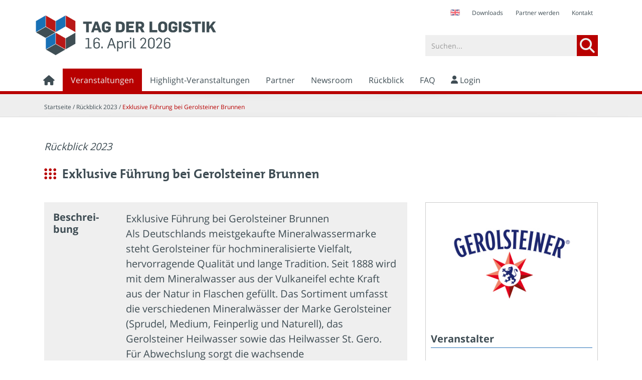

--- FILE ---
content_type: text/html; charset=utf-8
request_url: https://www.tag-der-logistik.de/Veranstaltung/5793/Exklusive+F%C3%BChrung+bei+Gerolsteiner+Brunnen
body_size: 8864
content:
<!-- *** NO CACHE *** -->
<!DOCTYPE html>
<html lang="de" id="htmlTrigger" class="no-js de"><head>
	<meta charset="utf-8">
	<!--nosearch_start--><meta http-equiv="X-UA-Compatible" content="IE=edge,chrome=1">
	<meta name="viewport" content="initial-scale=1.0, user-scalable=yes, width=device-width">
	<meta name="keywords" content="Besichtigung, Führung, Vortrag, Logistik, Veranstaltung, Forum, Events, Aktionstag, Definition" />
	<meta name="description" content="Am bundesweiten Tag der Logistik erhält die Öffentlichkeit Einblick in die Vielfalt logistischer Aufgabenstellungen bei Unternehmen aus Industrie, Handel und Dienstleistung sowie Organisationen und Bildungsinstituten." />
	<meta name="page-type" content="Logistik" />
	<meta name="doc-type" content="public" />
	<meta name="googlebot" content="all" />
	<meta name="robots" content="index,follow" />
	<meta name="audience" content="Alle" />
	<meta name="publisher" content="BVL - Bundesvereinigung Logistik e.V." />
	<meta name="copyright" content="Copyright 2026 - BVL - Bundesvereinigung Logistik e.V." />
	<meta name="content-Language" content="de" />
	<meta name="revisit-after" content="7 days" />
	<!-- Facebook Open Graph -->
	<meta property="og:type" content="article" />
	<meta property="og:site_name" content="Tag der Logistik"/>
	<meta property="og:title" content="Tag der Logistik - powered by mainblick und teamtosse"/>
	<meta property="og:description" content="Am bundesweiten Tag der Logistik erhält die Öffentlichkeit Einblick in die Vielfalt logistischer Aufgabenstellungen bei Unternehmen aus Industrie, Handel und Dienstleistung sowie Organisationen und Bildungsinstituten."/>
	<meta property="og:image" content="https://www.tag-der-logistik.de/files/1/546/TdL_CMYK_Plain_1.jpg"/>
	<meta name="google-site-verification" content="2FKET1WqloQDkS2N1eX8qi5b1kLNUb2Kg28nB9kVqsE" />
	<!-- Facebook Domain Verification - A&G -->
	<meta name="facebook-domain-verification" content="3f79bajkgievobpyvlih357nuorlkm" />	
	<link rel="shortcut icon" type="image/x-icon" href="/favicon.ico" />
	<title>Tag der Logistik - powered by mainblick und teamtosse</title>
	<!-- CSS Reset, Google Font & FontAwesome Implement via CDN -->
	<link rel="stylesheet" type="text/css" href="/assets/css/reset.css">
	<link rel="stylesheet" type="text/css" href="/assets/font-awesome/css/all.min.css">
    <link rel="stylesheet" type="text/css" href="/assets/css/open_sans.css">
    <!-- Google Tag Manager - A&G -->
    <script>(function(w,d,s,l,i){w[l]=w[l]||[];w[l].push({'gtm.start':
    new Date().getTime(),event:'gtm.js'});var f=d.getElementsByTagName(s)[0],
    j=d.createElement(s),dl=l!='dataLayer'?'&l='+l:'';j.async=true;j.src=
    'https://www.googletagmanager.com/gtm.js?id='+i+dl;f.parentNode.insertBefore(j,f);
    })(window,document,'script','dataLayer','GTM-T75RZFF');</script>
    <!-- End Google Tag Manager -->
    <!-- Global site tag (gtag.js) - Google Ads: 10869287868 -->
    <script async src="https://www.googletagmanager.com/gtag/js?id=AW-10869287868"></script>
    <script>
      window.dataLayer = window.dataLayer || [];
      function gtag(){dataLayer.push(arguments);}
      gtag('js', new Date());
      gtag('config', 'AW-10869287868');
    </script>
	<!-- Slick-Slider Implement -->
	<link rel="stylesheet" type="text/css" href="/assets/css/slick.css">
	<!-- CSS Implement -->
	<link rel="stylesheet" type="text/css" href="/assets/css/jquery.jscrollpane.css">
	<link rel="stylesheet" type="text/css" href="/assets/css/tk-design-selects.css">
	<link rel="stylesheet" type="text/css" href="/assets/css/datepicker_metallic.css">
	<link rel="stylesheet" type="text/css" href="/assets/css/opentip.css">
	<link rel="stylesheet" type="text/css" href="/assets/css/global.css?v=933e8e322fbb64afd7f2f65a06e92d0440ca1174">
	<link rel="stylesheet" type="text/css" href="/assets/css/print.css" media="print">
	<!--[if lte IE 9]>
		<link rel="stylesheet" type="text/css" href="/assets/css/global_fix_lte-ie9.css">
	<![endif]-->
	<!--[if gt IE 8]>
		<link rel="stylesheet" type="text/css" href="/assets/css/global_fix_ie.css">
	<![endif]-->
	<!-- Clickskeks Cookie BlockerJS -->
    <script src="https://static.clickskeks.at/eb/ef/ebef3466-fd37-4115-bdf0-c2521f27596d/bundle.js" type="application/javascript"></script>	
	<!-- jQuery Core-Implement via CDN -->
	<script src="https://ajax.googleapis.com/ajax/libs/jquery/2.2.4/jquery.min.js"></script>
	<script type="text/javascript" src="/assets/js/modernizr.custom.js"></script>
	<!--[if lte IE 9]>
		<script src="/assets/js/ie_placeholder_fix.js"></script>
	<![endif]-->
	<!--[if IE]>
		<script src="https://html5shiv.googlecode.com/svn/trunk/html5.js"></script>
	<![endif]-->
    <!-- Counter -->
    <script type="text/javascript" src="/assets/js/counter/jquery.downCount.js"></script>
	<!-- remove this if you use Modernizr -->
	<script>(function(e,t,n){var r=e.querySelectorAll("html")[0];r.className=r.className.replace(/(^|\s)no-js(\s|$)/,"$1js$2")})(document,window,0);</script>
	<!-- HTML5Lightbox Implement -->
	<script type="text/javascript" src="/assets/js/html5lightbox/html5lightbox.js"></script>
	<script type="text/javascript" src="/assets/js/slick/slick.min.js"></script>
	<script type="text/javascript" src="/assets/js/jquery.mousewheel.js"></script>
	<script type="text/javascript" src="/assets/js/jquery.jscrollpane.min.js"></script>
	<script type="text/javascript" src="/assets/js/tk-design-selects.js"></script>
	<script type="text/javascript" src="/assets/js/Zebra_DatePicker.js"></script>
	<script type="text/javascript" src="/assets/js/opentip-jquery-excanvas.min.js"></script>
	<script src="/assets/js/classie.js"></script>
	<!-- Clickskeks Disclaimer Start -->
    <script id="clickskeks-disclaimer-script" src="https://static.clickskeks.at/eb/ef/ebef3466-fd37-4115-bdf0-c2521f27596d/disclaimer.js" type="application/javascript"></script>
	<!-- Clickskeks Disclaimer End -->
	<!--Google Analytics -->
	<!-- Google tag (gtag.js) -->
    <script async src=https://www.googletagmanager.com/gtag/js?id=G-E0TPWSZVGJ></script>
    <script>
    window.dataLayer = window.dataLayer || [];
    function gtag(){dataLayer.push(arguments);}
    gtag('js', new Date());
    gtag('config', 'G-E0TPWSZVGJ');
    </script>
    <!--Google Analytics -->
</head>
<body>
<!--nosearch_end-->
<div class="container">
	<div class="mp-pusher" id="mp-pusher">
		<nav class="ta-show mo-show mp-menu" id="mp-menu">
			<div class="mp-level">
				<ul>
					<li><a href="/" target="_self"><i class="fa fa-home fa-lg"></i></a>
						<div style="position: absolute; right: 21px; top: 25px;">							
							<!-- <img src="https://www.tag-der-logistik.de/static/img/&#108;&#97;&#110;&#103;&#95;&#102;&#108;&#97;&#103;&#95;&#101;&#110;&#64;&#50;&#120;&#46;&#106;&#112;&#103;" style="width: 36px;" alt="English"> -->
							  <a href="/en/event?event_id=5793" title="English"><img src="https://www.tag-der-logistik.de/static/img/&#108;&#97;&#110;&#103;&#95;&#102;&#108;&#97;&#103;&#95;&#101;&#110;&#64;&#50;&#120;&#46;&#106;&#112;&#103;" style="width: 36px;" alt="English"></a>
						</div>					
					</li>
									<li><a href="javascript:void(0);">Veranstaltungen<i class="fa fa-caret-right floatR sub-items"></i></a>
										<div class="mp-level">
											<ul>
												<li><a href="javascript:void(0);" class="mp-back"><i class="fa fa-chevron-left"></i> zurück</a></li>
												<li><a href="/veranstaltungen/uebersicht-veranstaltungen" target="_top">Veranstaltungen</a>
														<li><a href="/veranstaltungen/uebersicht-veranstaltungen" target="_top">Übersicht Veranstaltungen</a>
													</li>
														<li><a href="/veranstaltungen/uebersicht-veranstalter" target="_top">Übersicht Veranstalter</a>
													</li>
											</ul>
										</div>
								</li>
									<li><a href="/highlight-veranstaltungen" target="_top">Highlight-Veranstaltungen</a>
								</li>
									<li><a href="/partner" target="_top">Partner</a>
								</li>
									<li><a href="/newsroom" target="_top">Newsroom</a>
								</li>
									<li><a href="/rueckblick" target="_top">Rückblick</a>
								</li>
									<li><a href="/faq" target="_top">FAQ</a>
								</li>
								<li><a href="/mein-account" target="_self"><i class="fa fa-user" style="vertical-align:1px;"></i> Login</a></li>
								<li><a href="/metanavigation/downloads" target="_top">Downloads</a></li>
								<li><a href="/kontakt" target="_top">Kontakt</a></li>
								<li><a href="/impressum" target="_top">Impressum</a></li>
								<li><a href="https://www.mainblick.com/datenschutz" target="_blank">Datenschutzerklärung</a></li>
				</ul>
			</div>
		</nav>
<!-- *** NO CACHE *** -->
<div class="oc-content scroller" >
	<div class="scroller-inner">
		<header class="grid">
			<div class="gw no-padding">
				<!--nosearch_start-->
	<div class="col mo-1-1 paddingLR paddingTB-half ta-show de-show">
		<nav class="topbar">
			<ul>
        <li class="lang_flag">
              <a href="/en/event?event_id=5793" title="English" class="icon en">&nbsp;</a>
        </li>		
        <li><a href="/metanavigation/downloads" target="_top">Downloads</a></li>
        <!-- li><a href="/faq" target="_top">FAQ</a></li -->
        <li><a href="/metanavigation" target="_top">Partner werden</a></li>
        <li><a href="/metanavigation/kontakt" target="_top">Kontakt</a></li>
			</ul>
		</nav>
	</div>
	<script type="text/javascript" src="https://s7.addthis.com/js/250/addthis_widget.js?username=xa-4c611c0a6660ad31"></script>
	<script type="text/javascript">
		$(document).ready(function(){
			$('#facebook_sw').click(function(){
				$('#facebook_sw').hide();
				$('#facebook').show();
			});
			$('#twitter_sw').click(function(){
				$('#twitter_sw').hide();
				$('#twitter').show();
			});
			$('#google_sw').click(function(){
				$('#google_sw').hide();
				$('#google').show();
			});
			$('#xing_sw').click(function(){
				$('#xing_sw').hide();
				$('#xing').show();
			});
		});
	</script>
<!--nosearch_end-->
		<div class="col mo-1-1 paddingTRBL-0 webLogo no-print">
	<div class="col mo-1-1 ta-1-2 de-1-3 paddingTB paddingLR-0 logo">
		<a href="/"><img src="/files/events/logos/LOGO-TdL_CMYK-2026-slim-2.png" title="Tag der Logistik 2023" alt="Tag der Logistik 2023" ></a>
	</div>
	<div class="col de-1-3 paddingTRBL de-show">
		&nbsp;
	</div>
	<div class="col mo-1-1 ta-1-2 de-1-3 paddingTRBL search">
		<form class="search" name="searchForm" method="GET" action="/home/suchergebnis" class="searchbox">
			<input type="hidden" value="1" name="SEARCH_SUBMITTED">
			<input type="hidden" value="4964" name="id">
			<input type="hidden" value="1" name="languageid">
			<input type="text" value="Suchen..." style="color:#999" onfocus="if(this.value == 'Suchen...') {this.value = '';this.style.color='#444444';}" name="SEARCH_TERM" id="search">
			<button type="submit" class="lupe" value="" name="SEARCH_BUTTON"><i class="fa fa-search fa-2x" style="font-size: 1.5em;"></i></button>
		</form>
	</div>
	<span class="clearer"></span>
</div>
				<div class="col mo-1-1 subgrid paddingTRBL-0 paddingLR">
			<nav class="main de-show">
				<ul>
				<!--nosearch_start-->
				<li><a href="/" target="_self"><i class="fa fa-home fa-lg"></i></a></li>
							<li><a class="active" href="#" target="_top">Veranstaltungen</a>
									<ul>
											<li><a href="/veranstaltungen/uebersicht-veranstaltungen" target="_top">Übersicht Veranstaltungen</a>
											</li>
											<li><a href="/veranstaltungen/uebersicht-veranstalter" target="_top">Übersicht Veranstalter</a>
											</li>
									</ul>
							</li>
							<li><a href="/highlight-veranstaltungen" target="_top">Highlight-Veranstaltungen</a>
							</li>
							<li><a href="/partner" target="_top">Partner</a>
							</li>
							<li><a href="/newsroom" target="_top">Newsroom</a>
							</li>
							<li><a href="/rueckblick" target="_top">Rückblick</a>
							</li>
							<li><a href="/faq" target="_top">FAQ</a>
							</li>
							<li><a href="/mein-account" target="_self"><i class="fa fa-user" style="vertical-align:1px;"></i> Login</a></li>
				<!--nosearch_end-->
				</ul>
			</nav>
			<span id="oc-trigger" class="fa fa-bars fa-2x floatL ta-show mo-show burger" data-effect="oc-effect"></span>
			<!-- Mobile Social Media -->
			<span class="floatR mo-show mobile-social-media">
			    <!--
				<a href="javascript:;" class="socials" id="facebook_sw-mobile" data-ot="<p>2 Klicks für mehr Datenschutz: Erst wenn Sie hier klicken, wird der Button aktiv und Sie können Ihre Empfehlung an Facebook senden. Schon beim Aktivieren werden Daten an Dritte übertragen."><i class="fa fa-facebook-square"></i></a>
				<a href="javascript:;" class="socials" id="facebook-mobile" onclick="return addthis_sendto('facebook');" style="display:none;"><i class="fa fa-facebook-square"></i></a>
				<a href="javascript:;" class="socials" id="twitter_sw-mobile" data-ot="<p>2 Klicks für mehr Datenschutz: Erst wenn Sie hier klicken, wird der Button aktiv und Sie können Ihre Empfehlung an Twitter senden. Schon beim Aktivieren werden Daten an Dritte übertragen."><i class="fa fa-twitter-square"></i></a>
				<a href="javascript:;" class="socials" id="twitter-mobile" onclick="return addthis_sendto('twitter');" style="display:none;"><i class="fa fa-twitter-square"></i></a>
				<a href="javascript:;" class="socials" id="google_sw-mobile" data-ot="<p>2 Klicks für mehr Datenschutz: Erst wenn Sie hier klicken, wird der Button aktiv und Sie können Ihre Empfehlung an Google+ senden. Schon beim Aktivieren werden Daten an Dritte übertragen."><i class="fa fa-google-plus-square"></i></a>
				<a href="javascript:;" class="socials" id="google-mobile" onclick="return addthis_sendto('google_plusone_share');" style="display:none;"><i class="fa fa-google-plus-square"></i></a>
				<a href="javascript:;" class="socials last" id="xing_sw-mobile" data-ot="<p>2 Klicks für mehr Datenschutz: Erst wenn Sie hier klicken, wird der Button aktiv und Sie können Ihre Empfehlung an Xing senden. Schon beim Aktivieren werden Daten an Dritte übertragen."><i class="fa fa-xing-square"></i></a>
				<a href="javascript:;" class="socials last" id="xing-mobile" onclick="return addthis_sendto('xing');" style="display:none;"><i class="fa fa-xing-square"></i></a>
				<a href="javascript:;" class="socials whatsapp" id="whatsapp_sw-mobile" style="display:none;"><i class="fa fa-whatsapp"></i></a>
				<a href="whatsapp://send?text=Am bundesweiten Tag der Logistik erhält die Öffentlichkeit Einblick in die Vielfalt logistischer Aufgabenstellungen bei Unternehmen aus Industrie, Handel und Dienstleistung sowie Organisationen und Bildungsinstituten.%0A%0Ahttps://www.tag-der-logistik.de/Veranstaltung/5793/Exklusive+Führung+bei+Gerolsteiner+Brunnen/veranstaltung/veranstaltung" class="socials whatsapp" id="whatsapp-mobile" style="display:none;"><i class="fa fa-whatsapp"></i></a>
                -->
				<script type="text/javascript">
					function checkUserAgend() {
						if(/(android|bb\d+|meego).+mobile|avantgo|bada\/|blackberry|blazer|compal|elaine|fennec|hiptop|iemobile|ip(hone|od)|ipad|iris|kindle|Android|Silk|lge |maemo|midp|mmp|netfront|opera m(ob|in)i|palm( os)?|phone|p(ixi|re)\/|plucker|pocket|psp|series(4|6)0|symbian|treo|up\.(browser|link)|vodafone|wap|windows (ce|phone)|xda|xiino/i.test(navigator.userAgent) || /1207|6310|6590|3gso|4thp|50[1-6]i|770s|802s|a wa|abac|ac(er|oo|s\-)|ai(ko|rn)|al(av|ca|co)|amoi|an(ex|ny|yw)|aptu|ar(ch|go)|as(te|us)|attw|au(di|\-m|r |s )|avan|be(ck|ll|nq)|bi(lb|rd)|bl(ac|az)|br(e|v)w|bumb|bw\-(n|u)|c55\/|capi|ccwa|cdm\-|cell|chtm|cldc|cmd\-|co(mp|nd)|craw|da(it|ll|ng)|dbte|dc\-s|devi|dica|dmob|do(c|p)o|ds(12|\-d)|el(49|ai)|em(l2|ul)|er(ic|k0)|esl8|ez([4-7]0|os|wa|ze)|fetc|fly(\-|_)|g1 u|g560|gene|gf\-5|g\-mo|go(\.w|od)|gr(ad|un)|haie|hcit|hd\-(m|p|t)|hei\-|hi(pt|ta)|hp( i|ip)|hs\-c|ht(c(\-| |_|a|g|p|s|t)|tp)|hu(aw|tc)|i\-(20|go|ma)|i230|iac( |\-|\/)|ibro|idea|ig01|ikom|im1k|inno|ipaq|iris|ja(t|v)a|jbro|jemu|jigs|kddi|keji|kgt( |\/)|klon|kpt |kwc\-|kyo(c|k)|le(no|xi)|lg( g|\/(k|l|u)|50|54|\-[a-w])|libw|lynx|m1\-w|m3ga|m50\/|ma(te|ui|xo)|mc(01|21|ca)|m\-cr|me(rc|ri)|mi(o8|oa|ts)|mmef|mo(01|02|bi|de|do|t(\-| |o|v)|zz)|mt(50|p1|v )|mwbp|mywa|n10[0-2]|n20[2-3]|n30(0|2)|n50(0|2|5)|n7(0(0|1)|10)|ne((c|m)\-|on|tf|wf|wg|wt)|nok(6|i)|nzph|o2im|op(ti|wv)|oran|owg1|p800|pan(a|d|t)|pdxg|pg(13|\-([1-8]|c))|phil|pire|pl(ay|uc)|pn\-2|po(ck|rt|se)|prox|psio|pt\-g|qa\-a|qc(07|12|21|32|60|\-[2-7]|i\-)|qtek|r380|r600|raks|rim9|ro(ve|zo)|s55\/|sa(ge|ma|mm|ms|ny|va)|sc(01|h\-|oo|p\-)|sdk\/|se(c(\-|0|1)|47|mc|nd|ri)|sgh\-|shar|sie(\-|m)|sk\-0|sl(45|id)|sm(al|ar|b3|it|t5)|so(ft|ny)|sp(01|h\-|v\-|v )|sy(01|mb)|t2(18|50)|t6(00|10|18)|ta(gt|lk)|tcl\-|tdg\-|tel(i|m)|tim\-|t\-mo|to(pl|sh)|ts(70|m\-|m3|m5)|tx\-9|up(\.b|g1|si)|utst|v400|v750|veri|vi(rg|te)|vk(40|5[0-3]|\-v)|vm40|voda|vulc|vx(52|53|60|61|70|80|81|83|85|98)|w3c(\-| )|webc|whit|wi(g |nc|nw)|wmlb|wonu|x700|yas\-|your|zeto|zte\-/i.test(navigator.userAgent.substr(0,4))) {
							$('#whatsapp_sw-mobile').show();
						} else {
							$('#whatsapp_sw-mobile').hide();
						}
					};
					$(document).ready(function(){
						checkUserAgend();
						$('#facebook_sw-mobile').click(function(){
							$('#facebook_sw-mobile').hide();
							$('#facebook-mobile').show();
						});
						$('#twitter_sw-mobile').click(function(){
							$('#twitter_sw-mobile').hide();
							$('#twitter-mobile').show();
						});
						$('#google_sw-mobile').click(function(){
							$('#google_sw-mobile').hide();
							$('#google-mobile').show();
						});
						$('#xing_sw-mobile').click(function(){
							$('#xing_sw-mobile').hide();
							$('#xing-mobile').show();
						});
						$('#whatsapp_sw-mobile').click(function(){
							$('#whatsapp_sw-mobile').hide();
							$('#whatsapp-mobile').show();
						});
					});
				</script>
			</span>
			<span class="clearer"></span>
		</div>
		<span class="clearer"></span>
	</div>
</header>
		<!--nosearch_start-->
	<article class="grid crumbs">
		<section class="gw paddingTRBL-0">
			<div class="col mo-1-1 paddingLR paddingTB-half">
				<span>
						<a href="/">Startseite</a> / Rückblick 2023 / <a href="javascript:;" class="current">Exklusive Führung bei Gerolsteiner Brunnen</a>
				</span>
			</div>
			<span class="clearer"></span>
		</section>
	</article>
<!--nosearch_end-->
			<section class="content">
				<article class="grid">
					<section class="gw">
						<div class="col mo-1-1 alignL paddingB-half">
							<img src="/files/events/logos/TdL_Logo_2023_de.png" title="Tag der Logistik 2023" alt="Tag der Logistik 2023"  class="printLogo">
										<h3>R&uuml;ckblick 2023</h3>
							<h2>Exklusive Führung bei Gerolsteiner Brunnen
								<span class="m20"></span>
							</h2>
						</div>
						<span class="clearer"></span>
						<div class="col mo-1-1 ta-2-3 paddingT-half">
								<div class="event-row light">
									<div class="col mo-1-1 ta-1-4 de-1-5 paddingTB-0">
										<h5>Beschrei&shy;bung</h5>
									</div>
									<div class="col mo-1-1 ta-3-4 de-4-5 paddingTB-0">
										<p>Exklusive Führung bei Gerolsteiner Brunnen<br />
Als Deutschlands meistgekaufte Mineralwassermarke steht Gerolsteiner für hochmineralisierte Vielfalt, hervorragende Qualität und lange Tradition. Seit 1888 wird mit dem Mineralwasser aus der Vulkaneifel echte Kraft aus der Natur in Flaschen gefüllt. Das Sortiment umfasst die verschiedenen Mineralwässer der Marke Gerolsteiner (Sprudel, Medium, Feinperlig und Naturell), das Gerolsteiner Heilwasser sowie das Heilwasser St. Gero. Für Abwechslung sorgt die wachsende Erfrischungsgetränkesparte mit Schorlen, Limonaden, Fruity Waters und Tee.<br />
Neben Qualität und Innovationen ist Nachhaltigkeit fest in der Strategie des Unternehmens verankert. Der Mineralbrunnen übernimmt konsequent Verantwortung: für die eigenen Mitarbeitenden und die Region, für Klima und Umwelt – und für den Schutz der Gerolsteiner Quellen.<br />
Derzeit beschäftigt die Gerolsteiner Brunnen GmbH & Co. KG bei einer durchschnittlichen Betriebszugehörigkeit von 16 Jahren rund 900 Mitarbeitende, mehr als 40 davon sind Auszubildende. Anteilseigner des Unternehmens sind die Bitburger Unternehmensgruppe (51 %) sowie die Buse KSW GmbH & Co. (32 %). Die übrigen Anteile befinden sich in privatem Streubesitz.<br />
Zum TAG DER LOGISTIK öffnet Gerolsteiner seine Tore und lädt zu einer exklusiven Führung ein. Nach einem Blick in die Produktion und der Verkostung einiger Produkte gibt Roland Keul, Leiter Logistik, einen Impulsvortrag zu den logistischen Prozessen bei Gerolsteiner Brunnen. Ca. 1,8 Mio. Paletten verlädt das Unternehmen pro Jahr und verfügt über eine Gesamtlagerfläche von 45.000 qm. Im Anschluss erhalten wir eine Führung über das Betriebsgelände der Gerolsteiner</p>
									</div>
									<span class="clearer"></span>
								</div>
								<div class="event-row ">
									<div class="col mo-1-1 ta-1-4 de-1-5 paddingTB-0">
										<h5>Bemer&shy;kungen</h5>
									</div>
									<div class="col mo-1-1 ta-3-4 de-4-5 paddingTB-0">
										<p>Für die Teilnahme an der Führung bitten wir um das Mitbringen von Sicherheitsschuhen.</p>
									</div>
									<span class="clearer"></span>
								</div>
                            <div class="event-row light">
                                <div class="col mo-1-1 ta-1-4 de-1-5 paddingTB-0">
                                    <h5>Veran&shy;staltungs&shy;format</h5>
                                </div>
                                <div class="col mo-1-1 ta-3-4 de-4-5 paddingTB-0">
                                    <p><strong>
                                    </strong></p>
                                </div>
                                <span class="clearer"></span>
                            </div>
								<div class="event-row ">
									<div class="col mo-1-1 ta-1-4 de-1-5 paddingTB-0">
										<h5>Treffpunkt</h5>
									</div>
									<div class="col mo-1-1 ta-3-4 de-4-5 paddingTB-0">
										<p>Wir bitten Sie, 20 Minuten vor Beginn der Führung im „Werk Vulkanring“ auf dem Mitarbeiterparkplatz einzutreffen. ie werden an der Eingangstür vom Personal des Besucherzentrums abgeholt. Bitte seien Sie pünktlich, da es uns nicht möglich ist, Ihnen zu einem späteren Zeitpunkt Einlass auf unser Betriebsgelände zu gewähren.<br />
Gerolsteiner Brunnen GmbH & Co. KG Besucherzentrum<br />
Vulkanring<br />
54567 Gerolstein</p>
									</div>
									<span class="clearer"></span>
								</div>
								<div class="event-row light">
									<div class="col mo-1-1 ta-1-4 de-1-5 paddingTB-0">
										<h5>Zielgruppe</h5>
									</div>
									<div class="col mo-1-1 ta-3-4 de-4-5 paddingTB-0">
										<p>Studierende, Fachpublikum</p>
									</div>
									<span class="clearer"></span>
								</div>
								<div class="event-row ">
									<div class="col mo-1-1 ta-1-4 de-1-5 paddingTB-0">
										<h5>Uhrzeit </h5>
									</div>
									<div class="col mo-1-1 ta-3-4 de-4-5 paddingTB-0">
											<div class="event-times col mo-1-1 ta-1-2 paddingT-0 paddingB-half paddingL-0 paddingR">
												<h5>14:00 - 16:00 Uhr</h5>
													<p>(freie Pl&auml;tze verf&uuml;gbar)</p>
											</div>
									</div>
									<span class="clearer"></span>
								</div>
						</div>
						<div class="col mo-1-1 ta-1-3 paddingT-half floatR">
							<div class="boxed">
									<div class="alignC paddingTRBL">
										<a target="_blank" href="https://www.gerolsteiner.de/"><img style="border:0px;" src ="/files/events/2e0a60380b001c272f38ba7cf.jpg"></a>
									</div>
								<h4>Veranstalter</h4>
								<a href="https://www.gerolsteiner.de/" target="_blank">Gerolsteiner Brunnen GmbH & Co. KG</a>
								<span class="spacer plus10"></span>
									<h4>Branche</h4>
									<p>Industrie</p>
									<span class="spacer plus10"></span>
									<h4>Ansprechpartner</h4>
									<p>
										Ramona Lerch<br/>
										Ostkai 4<br />
										54294 Trier<br />
										015129178809<br />
										<a href="mailto:&#108;&#101;&#114;&#99;&#104;&#64;&#104;&#97;&#102;&#101;&#110;&#45;&#116;&#114;&#105;&#101;&#114;&#46;&#100;&#101;">&#108;&#101;&#114;&#99;&#104;&#64;&#104;&#97;&#102;&#101;&#110;&#45;&#116;&#114;&#105;&#101;&#114;&#46;&#100;&#101;</a>
									</p>
									<span class="spacer plus10"></span>
									<h4>Koordination</h4>
									<p>Hafen Trier</p>
									<span class="spacer plus10"></span>
                                    <h4>Veranstaltungsort</h4>
                                    <p>
                                        Gerolsteiner Brunnen GmbH & Co. KG Besucherzentrum<br />
                                        Vulkanring <br />
                                        54567 Gerolstein, Deutschland
                                        [<a href ="https://maps.google.de/maps?q=Gerolstein, Vulkanring &ie=UTF8&hl=de&f=q&sampleq=1" target="_blank">Routenplanung</a>]<br />
                                            <a href="https://www.gerolsteiner.de/" target="_blank">Homepage</a>
                                    </p>
								<span class="spacer plus10"></span>
									<h4>weitere Veranstalter:</h4>
									<ul>
											<li><a href="http://www.hafen-trier.de" target="_blank">Hafen Trier</a></li>
									</ul>
							</div>
						</div>
						<span class="clearer"></span>
					</section>
				</article>
					<article class="grid light">
						<section class="gw">
							<div class="col mo-1-1 alignL btnSet">
							</div>
							<span class="clearer"></span>
						</section>
					</article>
				<!--nosearch_start-->
<footer class="grid bigFooter">
	<section class="gw">
		<span class="clearer"></span>
	</section>
</footer>
<article class="grid bigFooter paddingTB-half">
    <!-- Footer 1 - Anfang -->
	<section class="gw">
		<div class="col mo-1-1 de-1-4 alignL paddingR-2x block1">
            <h3>Tag der Logistik</h3>
            <p>Am europaweiten Tag der Logistik erhält die Öffentlichkeit Einblick in die Vielfalt logistischer Tätigkeiten und Berufsbilder bei Unternehmen aus Industrie, Handel und Dienstleistung sowie Organisationen und Bildungsinstituten.</p>
		</div>				    
		<div class="col mo-1-1 de-1-4 alignL block2">
			<h3>Wichtige Links</h3>
            <ul>
                <li><a href="https://www.tag-der-logistik.de/metanavigation/downloads">Downloads</a></li>
                <li><a href="https://www.tag-der-logistik.de/faq">FAQ</a></li>
                <li><a href="https://www.tag-der-logistik.de/metanavigation">Partner werden</a></li>
                <li><a href="https://www.tag-der-logistik.de/metanavigation/kontakt">Kontakt</a></li>
            </ul>
		</div>
		<div class="col mo-1-1 de-1-4 alignL block3">
            <h3>Social Media</h3>
            <div class="socialIcons socialBlock">
                <a href="https://de.linkedin.com/showcase/tag-der-logistik"><div class="footerLogos linkedin clearfix" title="LinkedIn"><span class="fab fa-linkedin-in"></span></div></a>
                <a href="https://www.facebook.com/tagderlogistik"><div class="footerLogos facebook clearfix" title="Facebook"><span class="fa fa-facebook"></span></div></a>
                <a href="https://www.instagram.com/tag_der_logistik/?hl=de"><div class="footerLogos instagram clearfix" title="Instagram"><span class="fab fa-instagram"></span></div></a>
                <a href="https://www.youtube.com/@tagderlogistik1303"><div class="footerLogos youtube clearfix" title="Youtube"><span class="fab fa-youtube"></span></div></a>
            </div>
        </div>
		<div class="col mo-1-1 de-1-4 alignC paddingR block4">
            <img src="/files/1/1204/button-de.png" style="width: 60%;">
		</div>	         
		<span class="clearer"></span>
	</section>
</article>
 <!-- Footer 1 - Ende -->
<!-- Footer 2 - Anfang -->
<article class="grid bigFooter subFooter">    
    <section class="gw">
		<div class="col mo-1-1 ta-1-3 paddingTB alignL">
            <p><a href="/impressum">Impressum</a><a href="https://www.mainblick.com/datenschutz" target="_blank" style="margin-left: 15px;">Datenschutzerklärung</a></p>
        </div>
        <div class="col mo-1-1 ta-2-3 paddingTB copyrightMessage">
            <p>Tag der Logistik © 2026 mainblick & teamtosse</p>
        </div>
        <span class="clearer"></span>
    </section>
</article>
<!-- Footer 2 - Ende -->
<!--nosearch_end-->
</div>
</div>
<!-- Sticky Buttons - Anfang -->
<div class="">
<a href="https://www.tag-der-logistik.de/mein-account/login">
<div class="sticky-button">
	<i class="fas fa-comment icon"></i>
	<div class="button-text">Veranstaltung anmelden
		<br><small>Veranstaltungen ändern oder ergänzen</small>
	</div>
</div>
</a>
<a href="https://www.tag-der-logistik.de/metanavigation">
<div class="sticky-button buttonTwo">
	<i class="fas fa-envelope icon"></i>
	<div class="button-text">Partner werden
		<br><small>Werden Sie Partner des Tag der Logistik</small>
	</div>
</div>
</a>
</div>
<!--Sticky Buttons - Ende -->
</div>
		</div>
	</div>
</div>
<!--[if IE 9]>
<script type="text/javascript" src="/assets/js/polyfill.js"></script>
<![endif]-->
<!-- General-JS Implement -->
<script type="text/javascript" src="/assets/js/general.js"></script>
<!-- SideBarEffects js -->
<script type="text/javascript" src="/assets/js/mlpushmenu.js"></script>
<!-- Custom Input type=file JS -->
<script type="text/javascript" src="/assets/js/custom-file-input.js"></script>
<script type="text/javascript">
	$('#hiddenSwitch').click(function() {
		var hiddenHeight = $('#hiddenMenu').outerHeight(),
			hiddenContent = $('#hiddenMenu > div').outerHeight(true);
		if (hiddenHeight == 0) {
			$('#hiddenMenu').css('height', hiddenContent + 'px');
		} else {
			$('#hiddenMenu').css('height', '0');
		}
	});
	new mlPushMenu( document.getElementById( 'mp-menu' ), document.getElementById( 'oc-trigger' ), {
		type : 'cover'
	} );
</script>
<!-- Google Tag Manager (noscript) -->
<noscript>
    <iframe src="https://www.googletagmanager.com/ns.html?id=GTM-T75RZFF" height="0" width="0" style="display:none;visibility:hidden"></iframe>
</noscript>
<!-- End Google Tag Manager (noscript) -->
</body>
</html>

--- FILE ---
content_type: text/css
request_url: https://www.tag-der-logistik.de/assets/css/reset.css
body_size: 537
content:
/*
YUI 3.18.1 (build f7e7bcb)
Copyright 2014 Yahoo! Inc. All rights reserved.
Licensed under the BSD License.
http://yuilibrary.com/license/
*/

html {
	color:#000;
	background:#FFF
}
body,div,dl,dt,dd,ul,ol,li,h1,h2,h3,h4,h5,h6,pre,code,form,fieldset,legend,input,textarea,p,blockquote {
	margin:0;
	padding:0
}
table {
	border-collapse:collapse;
	border-spacing:0
}
fieldset,img {
	border:0
}
address,caption,cite,code,dfn,em,strong,th,var {
	font-style:normal;
	font-weight:normal
}
ol,ul {
	list-style:none
}
caption,th {
	text-align:left
}
h1,h2,h3,h4,h5,h6 {
	font-size:100%;
	font-weight:normal
}
q:before,q:after {
	content:''
}
abbr,acronym {
	border:0;
	font-variant:normal
}
sup {
	vertical-align:text-top
}
sub {
	vertical-align:text-bottom
}
input,textarea,select,button {
	font-family:inherit;
	font-size:inherit;
	font-weight:inherit;
	*font-size:100%
}
legend {
	color:#000
}
#yui3-css-stamp.cssreset {
	display:none
}


--- FILE ---
content_type: text/css
request_url: https://www.tag-der-logistik.de/assets/css/tk-design-selects.css
body_size: 523
content:
.tk-design-select {
	background-color: #444444;
	color: #FFFFFF;
	position: relative;
	width: 200px;
	margin-right:18px;
}

.tk-design-select .menu {
	cursor: pointer;
}

.tk-design-select .menu .entry {
	float: left;
	height: 30px;
	line-height: 30px;
	padding: 6px 12px;
	width: 150px;
}

.tk-design-select .menu .arrow {
	float: right;
	height: 42px;
	text-align: center;
	width: 42px;
}

.tk-design-select .menu:hover .arrow {
	background-color: #ef6f00;
}

.tk-design-select .menu .arrow i {
	line-height: 42px;
}

.tk-design-select .list {
	background-color: #444444;
	display: none;
	max-height: 240px;
	position: absolute;
	top: 100%;
	z-index: 9999;
	width:200px;
}

.tk-design-select .list.open {
	display: block;
}

.tk-design-select .list .entry {
	cursor: pointer;
	height: 30px;
	line-height: 30px;
	padding:0 12px;
	width:105%;
}

.tk-design-select .list .entry.active {
	color: #ef6f00;
}

.tk-design-select .list .entry:hover {
	background-color: #ef6f00;
}

.tk-design-select .list .entry.active:hover {
	color: #FFFFFF;
}

.tk-design-select .list .optgroup .label {
	background-color: #1b1b1b;
	height: 230px;
	line-height: 30px;
	padding:0 12px;
	width:105%;
}

.tk-design-select .list .optgroup .entry {
	padding-left: 26px;
}

.tk-design-select .clearer {
	clear: both;
}

.jspTrack {
	background-color: #efefef;
}

.jspDrag {
	background-color: #1b1b1b;
}

.country-select .jspScrollable.open {
	min-height: 300px;
}

.country-select .jspScrollable.open .jspContainer {
	min-height: 300px;
}

.country-select .jspScrollable.open .jspContainer .jspPane {
	min-height: 300px;
	height: 100%;
}

.jspVerticalBar {
	backgroun: transparent;
}

.jspVerticalBar {
	position: absolute;
	top: 0;
	right: 0;
	width: 16px;
	height: 100%;
	background: transparent;
}



--- FILE ---
content_type: text/css
request_url: https://www.tag-der-logistik.de/assets/css/global.css?v=933e8e322fbb64afd7f2f65a06e92d0440ca1174
body_size: 20237
content:
@font-face {
  font-family: 'TheMix';
  src: url('../fonts/TheMix-3Light.ttf') format('truetype');
  src: url('../fonts/TheMix-3Light.eot');
  /* IE9+ Compat Modes */
  src: url('../fonts/TheMix-3Light.eot?#iefix') format('embedded-opentype');
  /* IE6-IE8 */
  src: url('../fonts/TheMix-3Light.woff') format('woff');
  /* Modern browsers */
  font-weight: normal;
}
@font-face {
  font-family: 'TheMix';
  src: url('../fonts/TheMix-7Bold.ttf') format('truetype');
  src: url('../fonts/TheMix-7Bold.eot');
  /* IE9+ Compat Modes */
  src: url('../fonts/TheMix-7Bold.eot?#iefix') format('embedded-opentype');
  /* IE6-IE8 */
  src: url('../fonts/TheMix-7Bold.woff') format('woff');
  /* Modern browsers */
  font-weight: bold;
}
/* Editable Variables */
/* For Full Width-Layout keep 100%. For a boxed Layout enter a value in px */
/* The viewport-width, where the desktop layout starts (e.g. 1280px) */
/* The viewport-width, where the tablet layout starts (e.g. 720px) */
/* The Max-Width of the Grid-Wrapper (Mainly for Full-Width-Layout) */
/* The Space between the Grid-Columns and Top-/Bottom-Padding of Grid-Units */
/* Primary - Colors */
/* Primary color of your Site - BVL-orange*/
/* 1st Accent color - DAV-blau*/
/* 2nd Accent color - HIWL-grün*/
/* 3rd Accent color - BVLcampus-blau*/
/* New Colors */
/* Background - Colors (standard setup ist white - these are used in the color classes of .grid) */
/* 1st Background-color */
/* 2nd Background-color */
/* 3rd Background-color (Light color) */
/* 4rd Background-color (Dark color) */
/* Body Background-color (for boxed layouts) */
/* Body Background-Image (for boxed layouts - Covers whole Body (background-size:cover) ) */
/* Footer Background-color */
/* Bottom-Bar Background-color */
/* Text - Colors */
/* Images */
/* Fonts */
/* Grid */
.appearance {
  -webkit-appearance: none;
  -moz-appearance: none;
  appearance: none;
  -webkit-border-radius: 0;
  -moz-border-radius: 0;
  border-radius: 0;
}
.hl-font {
  font-family: TheMix;
  font-size: 26px;
  color: inherit;
  font-weight: normal;
}
.std-font {
  font-family: 'Open Sans', Arial, Helvetica, sans-serif;
  font-size: 12px;
  color: inherit;
  line-height: 24px;
}
*,
*:after,
*:before {
  box-sizing: border-box;
  /* Padding zero */
  /* Standard Padding */
  /* 1/2 Padding */
  /* 2x Padding */
}
* .paddingT-0,
*:after .paddingT-0,
*:before .paddingT-0 {
  padding-top: 0 !important;
}
* .paddingB-0,
*:after .paddingB-0,
*:before .paddingB-0 {
  padding-bottom: 0 !important;
}
* .paddingL-0,
*:after .paddingL-0,
*:before .paddingL-0 {
  padding-left: 0;
}
* .paddingR-0,
*:after .paddingR-0,
*:before .paddingR-0 {
  padding-right: 0;
}
* .paddingLR-0,
*:after .paddingLR-0,
*:before .paddingLR-0 {
  padding-right: 0;
  padding-left: 0;
}
* .paddingTB-0,
*:after .paddingTB-0,
*:before .paddingTB-0 {
  padding-top: 0;
  padding-bottom: 0;
}
* .paddingTRBL-0,
*:after .paddingTRBL-0,
*:before .paddingTRBL-0 {
  padding: 0;
}
* .paddingT,
*:after .paddingT,
*:before .paddingT {
  padding-top: 18px;
}
* .paddingB,
*:after .paddingB,
*:before .paddingB {
  padding-bottom: 18px;
}
* .paddingL,
*:after .paddingL,
*:before .paddingL {
  padding-left: 18px;
}
* .paddingR,
*:after .paddingR,
*:before .paddingR {
  padding-right: 18px;
}
* .paddingLR,
*:after .paddingLR,
*:before .paddingLR {
  padding-right: 18px;
  padding-left: 18px;
}
* .paddingTB,
*:after .paddingTB,
*:before .paddingTB {
  padding-top: 18px;
  padding-bottom: 18px;
}
* .paddingTRBL,
*:after .paddingTRBL,
*:before .paddingTRBL {
  padding: 18px;
}
* .paddingT-half,
*:after .paddingT-half,
*:before .paddingT-half {
  padding-top: 9px;
}
* .paddingB-half,
*:after .paddingB-half,
*:before .paddingB-half {
  padding-bottom: 9px;
}
* .paddingL-half,
*:after .paddingL-half,
*:before .paddingL-half {
  padding-left: 9px;
}
* .paddingR-half,
*:after .paddingR-half,
*:before .paddingR-half {
  padding-right: 9px;
}
* .paddingLR-half,
*:after .paddingLR-half,
*:before .paddingLR-half {
  padding-right: 9px;
  padding-left: 9px;
}
* .paddingTB-half,
*:after .paddingTB-half,
*:before .paddingTB-half {
  padding-top: 9px;
  padding-bottom: 9px;
}
* .paddingTRBL-half,
*:after .paddingTRBL-half,
*:before .paddingTRBL-half {
  padding: 9px;
}
* .paddingT-2x,
*:after .paddingT-2x,
*:before .paddingT-2x {
  padding-top: 36px;
}
* .paddingB-2x,
*:after .paddingB-2x,
*:before .paddingB-2x {
  padding-bottom: 36px;
}
* .paddingL-2x,
*:after .paddingL-2x,
*:before .paddingL-2x {
  padding-left: 36px;
}
* .paddingR-2x,
*:after .paddingR-2x,
*:before .paddingR-2x {
  padding-right: 36px;
}
* .paddingLR-2x,
*:after .paddingLR-2x,
*:before .paddingLR-2x {
  padding-right: 36px;
  padding-left: 36px;
}
* .paddingTB-2x,
*:after .paddingTB-2x,
*:before .paddingTB-2x {
  padding-top: 36px;
  padding-bottom: 36px;
}
* .paddingTRBL-2x,
*:after .paddingTRBL-2x,
*:before .paddingTRBL-2x {
  padding: 36px;
}
html {
  font-family: 'Open Sans', Arial, Helvetica, sans-serif;
  font-size: 20px;
  background: #FFF;
  width: 100%;
  height: 100%;
}
header,
article,
footer {
  position: relative;
  width: 100%;
}
/* Font Settings */
.fa {
  font-family: FontAwesome;
}
.digital {
  color: #b80000;
  font-size: medium;
  margin-left: 4px;
}
h2 {
  font-size: 26px !important;
  font-weight: 600 !important;
  line-height: 35px;
  font-family: TheMix;
  font-size: 26px;
  color: inherit;
  font-weight: normal;
  margin-bottom: 20px;
}
h2:before {
  content: '\f142 \f142 \f142';
  font-family: FontAwesome;
  color: #b80000;
  letter-spacing: 2px;
  margin-right: 9px;
  vertical-align: -1px;
}
@media print {
  h2:before {
    display: none !important;
  }
}
h2.standalone {
  margin-bottom: 0;
}
h3 {
  margin-bottom: 20px;
  font-size: 20px;
  font-style: italic;
  line-height: 35px;
  display: block;
  font-weight: normal;
}
h4 {
  margin-bottom: 20px;
  font-size: 20px;
  line-height: 35px;
  display: block;
  font-weight: bold;
  border-bottom: 1px solid #2671b6;
}
h5 {
  font-size: 20px;
  line-height: 24px;
  margin-top: 18px;
  margin-bottom: 9px;
  display: block;
  font-weight: 700;
}
h6 {
  font-size: 20px;
  line-height: 24px;
  margin-top: 18px;
  margin-bottom: 9px;
  display: block;
  font-weight: 700;
}
p {
  color: inherit;
  font-size: 20px;
  margin-bottom: 9px;
  line-height: 30px;
}
p:last-child {
  margin-bottom: 0;
}
a {
  color: #2671b6;
  font-size: 20px;
  text-decoration: none;
}
a:hover {
  text-decoration: underline;
}
a:hover .fa {
  text-decoration: none;
}
a.dark {
  color: #3f4d54;
  -webkit-transition: color 0.2s ease 0s;
  -moz-transition: color 0.2s ease 0s;
  -ms-transition: color 0.2s ease 0s;
  -o-transition: color 0.2s ease 0s;
  transition: color 0.2s ease 0s;
}
a.dark:hover {
  color: #b80000;
  text-decoration: none;
}
a.full-link {
  display: block;
  position: absolute;
  top: 0;
  left: 0;
  right: 0;
  bottom: 0;
  z-index: 5;
}
label {
  /* @TODO: Frank bitte checken font-size: @fs-small; */
  font-size: 16px;
}
strong {
  font-weight: bold;
}
em {
  font-style: italic;
}
table {
  margin: 0 0 36px 0;
  overflow-x: auto;
  max-width: 100% !important;
  height: auto !important;
  font-size: 12px;
  line-height: 21px;
}
table tr td {
  padding: 9px 0;
  vertical-align: top;
}
table.bvl-style {
  border: 1px solid #FFF;
}
table.bvl-style thead tr td {
  background: #b80000;
  color: #EEEEEE;
  font-weight: bold;
}
table.bvl-style tbody {
  background: #FFF;
}
table.bvl-style tbody tr {
  border-bottom: 4px solid #FFF;
  width: 100%;
}
table.bvl-style tbody tr:nth-child(even) {
  background: #efefef;
}
table.bvl-style tfoot {
  background: #FFF;
}
table.bvl-style tfoot td {
  background: #3f4d54;
  color: #EEEEEE;
  font-weight: bold;
}
table.bvl-style td {
  padding: 9px;
}
table.bvl-style td.tableDate {
  background: #d6d6d6;
  border-right: 4px solid #FFF;
}
table.bvl-style th {
  background: #b80000;
  color: #EEEEEE;
  font-weight: bold;
  padding: 9px;
}
table.with-padding td {
  padding: 9px;
}
section.content {
  position: relative;
}
.content ul,
footer ul {
  position: relative;
  list-style-type: none;
  font-size: 20px;
  color: inherit;
  line-height: 35px;
  padding: 0;
  margin-top: 6px;
  margin-bottom: 12px;
}
.content ul li,
footer ul li {
  line-height: 40px;
  padding-left: 30px;
  position: relative;
  display: list-item;
  overflow: hidden;
  margin-bottom: 10px;
}
.content ul li:before,
footer ul li:before {
  font-family: FontAwesome;
  margin-left: -16px;
  margin-right: 6px;
  content: '\f192';
  color: #b80000;
  float: left;
  margin-top: 0px;
}
.content ul li p,
footer ul li p {
  padding-left: 10px;
}
.content ul ul,
footer ul ul {
  margin-top: 6px;
}
.content ul ul li,
footer ul ul li {
  padding-left: 18px;
}
.content ul ul li:before,
footer ul ul li:before {
  content: '\f10c';
}
.content ul ul ul,
footer ul ul ul {
  margin-top: 6px;
}
.content ul ul ul li,
footer ul ul ul li {
  padding-left: 36px;
}
.content ul ul ul li:before,
footer ul ul ul li:before {
  content: '\f068';
}
.content ul.no-bullet li,
footer ul.no-bullet li {
  padding: 0;
}
.content ul.no-bullet li:before,
footer ul.no-bullet li:before {
  content: '';
  padding: 0;
  margin: 0;
}
.content ol,
footer ol {
  position: relative;
  list-style-type: decimal;
  font-size: 12px;
  color: #444;
  line-height: 21px;
  padding: 0 0 0 30px;
}
/* Images */
img {
  max-width: 100%;
}
figure {
  /*border:1px solid @hl-light;*/
  margin-top: 6px;
}
figure.floatR {
  margin-right: 0;
  margin-left: 18px;
  margin-bottom: 0;
}
figure.floatL {
  margin-left: 0;
  margin-right: 18px;
  margin-bottom: 0;
}
figure.no-margin {
  margin: 0;
}
figure.galery {
  overflow: hidden;
  height: 100%;
}
figure img {
  width: 100%;
  height: auto;
  position: relative;
}
figure a {
  height: auto;
  opacity: 1;
  display: block;
  width: 100%;
  font-size: 0;
  position: relative;
  overflow: hidden;
}
figure a .img-overlay {
  position: absolute;
  top: 0;
  left: 0;
  right: 0;
  bottom: 0;
  opacity: 1;
  background: rgba(255, 255, 255, 0.6);
  text-align: center;
  font-size: 22px;
  -webkit-transition: all 0.3s ease-in-out 0s;
  -moz-transition: all 0.3s ease-in-out 0s;
  -ms-transition: all 0.3s ease-in-out 0s;
  -o-transition: all 0.3s ease-in-out 0s;
  transition: all 0.3s ease-in-out 0s;
}
figure a .img-overlay span.fa-stack {
  position: absolute;
  top: 50%;
  left: 50%;
  -webkit-transform: translate(-50%, -50%);
  -ms-transform: translate(-50%, -50%);
  transform: translate(-50%, -50%);
}
figure a .img-overlay i.fa {
  /* -webkit-transform: rotate(-60deg);
				   -moz-transform: rotate(-60deg);
					-ms-transform: rotate(-60deg);
					 -o-transform: rotate(-60deg);
				.transition(all, 0.4s, ease-in-out, 0.1s);*/
}
figure a .img-overlay i.fa.fa-stack-2x {
  color: #b80000;
}
figure a .img-overlay i.fa.fa-play:before {
  padding-left: 6px;
}
figure a:hover .img-overlay {
  opacity: 0.6;
}
figure a:hover .img-overlay i.fa {
  /* -webkit-transform: rotate(0deg);
					   -moz-transform: rotate(0deg);
						-ms-transform: rotate(0deg);
						 -o-transform: rotate(0deg);*/
  text-decoration: none;
}
figure figcaption {
  font-size: 12px;
  font-style: italic;
  font-weight: normal;
  padding: 0 10px;
  width: 100%;
  text-align: center;
  display: inline-block;
  padding: 9px;
  background: #FFFFFF;
}
figure.framed {
  padding: 10px;
  border: 1px solid #002664;
}
figure.polaroid {
  padding: 10px;
  -webkit-box-shadow: 0px 0px 10px 0px rgba(10, 10, 10, 0.2);
  -moz-box-shadow: 0px 0px 10px 0px rgba(10, 10, 10, 0.2);
  box-shadow: 0px 0px 10px 0px rgba(10, 10, 10, 0.2);
}
figure.w100 {
  margin-left: 0;
  margin-right: 0;
}
/* Info Bubbles */
i.fa[data-ot] {
  cursor: pointer;
  color: #b80000;
  font-size: 18px;
  margin-left: 6px;
  vertical-align: -2px;
}
i.fa[data-ot].green {
  color: #00c229;
}
i.fa[data-ot].yellow {
  color: #fbd710;
}
i.fa[data-ot].orange {
  color: #e09209;
}
i.fa[data-ot].red {
  color: #c51c00;
}
i.fa[data-ot].blue {
  color: #10c6fb;
}
i.fa[data-ot].grey {
  color: #b0b0b0;
}
.btn,
.evp_btn {
  position: relative;
  display: inline-block;
  color: #EEEEEE;
  text-align: center;
  line-height: 36px;
  background-color: #b80000;
  border: 2px solid rgba(0, 0, 0, 0.3);
  cursor: pointer;
  font-size: 14px;
  padding: 1px 18px;
  font-weight: bold;
  -webkit-appearance: none;
  border-radius: 0;
  -webkit-transition: all 0.5s ease 0.1s;
  -moz-transition: all 0.5s ease 0.1s;
  -ms-transition: all 0.5s ease 0.1s;
  -o-transition: all 0.5s ease 0.1s;
  transition: all 0.5s ease 0.1s;
}
.btn:hover,
.evp_btn:hover {
  border: 2px solid #b80000;
  background: none;
  color: #b80000;
  text-decoration: none;
}
.btn:hover i.fa,
.evp_btn:hover i.fa {
  text-decoration: none;
}
.btn.ghost,
.evp_btn.ghost {
  border: 2px solid #3f4d54;
  color: #3f4d54;
  background: none;
  -webkit-transition: all 0.5s ease 0.1s;
  -moz-transition: all 0.5s ease 0.1s;
  -ms-transition: all 0.5s ease 0.1s;
  -o-transition: all 0.5s ease 0.1s;
  transition: all 0.5s ease 0.1s;
}
.btn.ghost:hover,
.evp_btn.ghost:hover {
  color: #b80000;
}
.btn.disabled,
.evp_btn.disabled {
  cursor: default;
  pointer-events: none;
  background-color: #efefef;
  border: 2px solid rgba(0, 0, 0, 0.3);
  color: rgba(0, 0, 0, 0.3);
}
.btn.filter,
.evp_btn.filter {
  border-color: #b80000;
  margin: 0 0 9px 6px;
}
.btn.filter.active,
.evp_btn.filter.active {
  color: #EEEEEE;
  background-color: #b80000;
  border: 2px solid rgba(0, 0, 0, 0.3);
  -webkit-transition: all 0.5s ease 0.1s;
  -moz-transition: all 0.5s ease 0.1s;
  -ms-transition: all 0.5s ease 0.1s;
  -o-transition: all 0.5s ease 0.1s;
  transition: all 0.5s ease 0.1s;
}
.btn.filter.active:hover,
.evp_btn.filter.active:hover {
  border: 2px solid #b80000;
  background: none;
  color: #EF6F00;
  text-decoration: none;
}
/*
	All Styles for the fluid grid system are set here.
	Don't change any of them or the grid will (eventually) break.
*/
body {
  background: #FFFFFF;
}
body .container.boxed {
  max-width: 1140px;
  margin: 0 auto;
  -webkit-box-shadow: 0 0 5px -1px rgba(0, 0, 0, 0.4);
  box-shadow: 0 0 5px -1px rgba(0, 0, 0, 0.4);
}
.grid {
  width: 100%;
  background: #FFF;
  color: #3f4d54;
}
.grid .gw {
  position: relative;
  width: 100%;
  max-width: 1140px;
  margin: 0 auto;
  padding: 0;
}
.grid .gw.no-padding {
  padding: 0;
}
.grid .gw .equalH .col {
  overflow: hidden;
}
.grid .gw .col {
  float: left;
  position: relative;
  padding: 18px 18px;
  /* Padding zero */
  /* Standard Padding */
  /* 1/2 Padding */
  /* 2x Padding */
}
.grid .gw .col.mo-1-1,
.grid .gw .col.mo-2-2,
.grid .gw .col.mo-3-3,
.grid .gw .col.mo-4-4 {
  width: 100%;
}
.grid .gw .col.mo-3-4 {
  width: 75%;
}
.grid .gw .col.mo-2-3 {
  width: 66.666666%;
}
.grid .gw .col.mo-1-2,
.grid .gw .col.mo-2-4 {
  width: 50%;
}
.grid .gw .col.mo-1-3 {
  width: 33.333333%;
}
.grid .gw .col.mo-1-4 {
  width: 25%;
}
.grid .gw .col.subgrid {
  padding: 0;
}
.grid .gw .col.light {
  background: #efefef;
}
.grid .gw .col .boxed {
  padding: 10px;
  border: 1px solid #CCC;
}
.grid .gw .col .boxed img {
  margin: 0;
}
.grid .gw .col .boxed.no-padding {
  padding: 0;
}
.grid .gw .col .boxed.white {
  background: #FFF;
}
.grid .gw .col .alert-box {
  font-family: TheMix;
  font-size: 26px;
  color: inherit;
  font-weight: normal;
  padding: 9px 36px;
  color: #3f4d54;
  background: #F4F7B7;
  font-weight: bold;
  font-size: 14px;
  margin-bottom: 24px;
  position: relative;
  text-align: center;
}
.grid .gw .col .alert-box:before {
  font-family: FontAwesome;
  position: absolute;
  left: 14px;
  font-size: 18px;
  content: '\f05a';
  top: 50%;
  -webkit-transform: translateY(-50%);
  -ms-transform: translateY(-50%);
  transform: translateY(-50%);
}
.grid .gw .col .alert-box.no-icon:before {
  display: none;
}
.grid .gw .col .alert-box.red-alert,
.grid .gw .col .alert-box.roter-oktober {
  background-color: #ffcda3;
  /*color:@text-dark;*/
  color: #a34b00;
}
.grid .gw .col .paddingT-0 {
  padding-top: 0 !important;
}
.grid .gw .col .paddingB-0 {
  padding-bottom: 0 !important;
}
.grid .gw .col .paddingL-0 {
  padding-left: 0;
}
.grid .gw .col .paddingR-0 {
  padding-right: 0;
}
.grid .gw .col .paddingLR-0 {
  padding-right: 0;
  padding-left: 0;
}
.grid .gw .col .paddingTB-0 {
  padding-top: 0;
  padding-bottom: 0;
}
.grid .gw .col .paddingTRBL-0 {
  padding: 0;
}
.grid .gw .col .paddingT {
  padding-top: 18px;
}
.grid .gw .col .paddingB {
  padding-bottom: 18px;
}
.grid .gw .col .paddingL {
  padding-left: 18px;
}
.grid .gw .col .paddingR {
  padding-right: 18px;
}
.grid .gw .col .paddingLR {
  padding-right: 18px;
  padding-left: 18px;
}
.grid .gw .col .paddingTB {
  padding-top: 18px;
  padding-bottom: 18px;
}
.grid .gw .col .paddingTRBL {
  padding: 18px;
}
.grid .gw .col .paddingT-half {
  padding-top: 9px;
}
.grid .gw .col .paddingB-half {
  padding-bottom: 9px;
}
.grid .gw .col .paddingL-half {
  padding-left: 9px;
}
.grid .gw .col .paddingR-half {
  padding-right: 9px;
}
.grid .gw .col .paddingLR-half {
  padding-right: 9px;
  padding-left: 9px;
}
.grid .gw .col .paddingTB-half {
  padding-top: 9px;
  padding-bottom: 9px;
}
.grid .gw .col .paddingTRBL-half {
  padding: 9px;
}
.grid .gw .col .paddingT-2x {
  padding-top: 36px;
}
.grid .gw .col .paddingB-2x {
  padding-bottom: 36px;
}
.grid .gw .col .paddingL-2x {
  padding-left: 36px;
}
.grid .gw .col .paddingR-2x {
  padding-right: 36px;
}
.grid .gw .col .paddingLR-2x {
  padding-right: 36px;
  padding-left: 36px;
}
.grid .gw .col .paddingTB-2x {
  padding-top: 36px;
  padding-bottom: 36px;
}
.grid .gw .col .paddingTRBL-2x {
  padding: 36px;
}
.grid .gw .col .site_logo {
  display: block;
  margin-bottom: 30px;
  text-align: center;
  padding: 12px;
  border: 1px solid #CCC;
}
.grid .gw .col .site_logo.no-border {
  border: none;
}
.grid .gw .col .site_logo img {
  max-width: 50%;
}
.grid figcaption {
  background: #efefef;
}
.grid.light {
  background-color: #efefef;
  color: #3f4d54;
}
.grid.light figcaption {
  background: #FFF;
}
.grid.light input[type="tel"],
.grid.light input[type="text"],
.grid.light input[type="email"],
.grid.light input[type="password"],
.grid.light input[type="checkbox"] + label:before,
.grid.light .inputfile + input[value*="validReviewFile"] + label,
.grid.light .inputfile + label,
.grid.light textarea {
  background: white;
}
.grid.light input[type="radio"] + label:before {
  background: none;
}
.grid.light .tk-design-select {
  background-color: #FFF;
}
.grid.light .tk-design-select .list {
  background-color: #FFF;
}
.grid.light .tk-design-select .menu .arrow {
  background: #b80000;
  color: #EEEEEE;
  border: 2px solid #b80000;
  -webkit-transition: color 0.3s ease 0s;
  -moz-transition: color 0.3s ease 0s;
  -ms-transition: color 0.3s ease 0s;
  -o-transition: color 0.3s ease 0s;
  transition: color 0.3s ease 0s;
  -webkit-transition: background 0.3s ease 0s;
  -moz-transition: background 0.3s ease 0s;
  -ms-transition: background 0.3s ease 0s;
  -o-transition: background 0.3s ease 0s;
  transition: background 0.3s ease 0s;
}
.grid.light .tk-design-select .menu .arrow i {
  line-height: 38px;
}
.grid.light .tk-design-select .menu:hover .arrow {
  background: #FFF;
  color: #b80000;
}
.grid.dark {
  background-color: #111111;
  color: #EEEEEE;
}
.grid.dark .btn,
.grid.dark .evp_btn {
  color: #EEEEEE;
  background-color: none;
  border-color: #EEEEEE;
}
.grid.dark .btn:hover,
.grid.dark .evp_btn:hover {
  color: #3f4d54;
  background-color: white;
}
.grid.dark figcaption {
  background: #FFF;
}
.grid.color-light {
  background-color: #C0D3F1;
  color: #3f4d54;
}
.grid.color-light .btn,
.grid.color-light .evp_btn {
  color: #EEEEEE;
  background-color: #b80000;
  border-color: rgba(0, 0, 0, 0.3);
}
.grid.color-light .btn:hover,
.grid.color-light .evp_btn:hover {
  color: white;
}
.grid.color-light a {
  color: rgba(0, 0, 0, 0.8);
}
.grid.color-light a:hover {
  color: rgba(0, 0, 0, 0.6);
}
.grid.color-dark {
  background-color: #002664;
  color: #EEEEEE;
}
.grid.color-dark .btn:hover,
.grid.color-dark .evp_btn:hover {
  color: #EEEEEE;
  border: 2px solid #EEEEEE;
}
.grid.color-dark figcaption {
  background: #FFF;
}
.grid.bordered {
  border-top: 1px solid #DDDDDD;
  border-bottom: 1px solid #DDDDDD;
}
/* Tablet */
@media all and (min-width: 720px) {
  .grid .gw {
    /* Padding zero */
    /* Standard Padding */
    /* 1/2 Padding */
    /* 2x Padding */
  }
  .grid .gw .col.no-hl {
    padding-top: 59px;
  }
  .grid .gw .col.ta-1-1,
  .grid .gw .col.ta-2-2,
  .grid .gw .col.ta-3-3,
  .grid .gw .col.ta-4-4,
  .grid .gw .col.ta-5-5,
  .grid .gw .col.ta-6-6,
  .grid .gw .col.ta-8-8,
  .grid .gw .col.ta-9-9,
  .grid .gw .col.ta-10-10,
  .grid .gw .col.ta-12-12 {
    width: 100%;
  }
  .grid .gw .col.ta-23-24 {
    width: 95.833333%;
  }
  .grid .gw .col.ta-11-12,
  .grid .gw .col.ta-22-24 {
    width: 91.666666%;
  }
  .grid .gw .col.ta-9-10 {
    width: 90%;
  }
  .grid .gw .col.ta-8-9 {
    width: 88.888888%;
  }
  .grid .gw .col.ta-21-24 {
    width: 87.5%;
  }
  .grid .gw .col.ta-5-6,
  .grid .gw .col.ta-10-12,
  .grid .gw .col.ta-20-24 {
    width: 83.333333%;
  }
  .grid .gw .col.ta-4-5,
  .grid .gw .col.ta-8-10 {
    width: 80%;
  }
  .grid .gw .col.ta-19-24 {
    width: 79.166666%;
  }
  .grid .gw .col.ta-3-4,
  .grid .gw .col.ta-6-8,
  .grid .gw .col.ta-9-12,
  .grid .gw .col.ta-18-24 {
    width: 75%;
  }
  .grid .gw .col.ta-7-9 {
    width: 77.777777%;
  }
  .grid .gw .col.ta-17-24 {
    width: 70.833333%;
  }
  .grid .gw .col.ta-7-10 {
    width: 70%;
  }
  .grid .gw .col.ta-2-3,
  .grid .gw .col.ta-4-6,
  .grid .gw .col.ta-6-9,
  .grid .gw .col.ta-8-12,
  .grid .gw .col.ta-16-24 {
    width: 66.666666%;
  }
  .grid .gw .col.ta-15-24 {
    width: 62.5%;
  }
  .grid .gw .col.ta-3-5,
  .grid .gw .col.ta-6-10 {
    width: 60%;
  }
  .grid .gw .col.ta-7-12,
  .grid .gw .col.ta-14-24 {
    width: 58.333333%;
  }
  .grid .gw .col.ta-5-9 {
    width: 55.555555%;
  }
  .grid .gw .col.ta-13-24 {
    width: 54.166666%;
  }
  .grid .gw .col.ta-1-2,
  .grid .gw .col.ta-2-4,
  .grid .gw .col.ta-3-6,
  .grid .gw .col.ta-5-10,
  .grid .gw .col.ta-6-12,
  .grid .gw .col.ta-12-24 {
    width: 50%;
  }
  .grid .gw .col.ta-11-24 {
    width: 45.833333%;
  }
  .grid .gw .col.ta-4-9 {
    width: 44.444444%;
  }
  .grid .gw .col.ta-5-12,
  .grid .gw .col.ta-10-24 {
    width: 41.666666%;
  }
  .grid .gw .col.ta-2-5,
  .grid .gw .col.ta-4-10 {
    width: 40%;
  }
  .grid .gw .col.ta-9-24 {
    width: 37.5%;
  }
  .grid .gw .col.ta-1-3,
  .grid .gw .col.ta-2-6,
  .grid .gw .col.ta-3-9,
  .grid .gw .col.ta-4-12,
  .grid .gw .col.ta-8-24 {
    width: 33.333333%;
  }
  .grid .gw .col.ta-3-10 {
    width: 30%;
  }
  .grid .gw .col.ta-7-24 {
    width: 29.166666%;
  }
  .grid .gw .col.ta-1-4,
  .grid .gw .col.ta-3-12,
  .grid .gw .col.ta-6-24 {
    width: 25%;
  }
  .grid .gw .col.ta-2-9 {
    width: 22.222222%;
  }
  .grid .gw .col.ta-5-24 {
    width: 20.833333%;
  }
  .grid .gw .col.ta-1-5,
  .grid .gw .col.ta-2-10 {
    width: 20%;
  }
  .grid .gw .col.ta-1-6,
  .grid .gw .col.ta-2-12,
  .grid .gw .col.ta-4-24 {
    width: 16.666666%;
  }
  .grid .gw .col.ta-1-8,
  .grid .gw .col.ta-3-24 {
    width: 12.5%;
  }
  .grid .gw .col.ta-1-9 {
    width: 11.111111%;
  }
  .grid .gw .col.ta-1-10 {
    width: 10%;
  }
  .grid .gw .col.ta-1-12,
  .grid .gw .col.ta-2-24 {
    width: 8.333333%;
  }
  .grid .gw .col.ta-1-24 {
    width: 4.166666%;
  }
  .grid .gw .paddingT-0 {
    padding-top: 0 !important;
  }
  .grid .gw .paddingB-0 {
    padding-bottom: 0 !important;
  }
  .grid .gw .paddingL-0 {
    padding-left: 0;
  }
  .grid .gw .paddingR-0 {
    padding-right: 0;
  }
  .grid .gw .paddingLR-0 {
    padding-right: 0;
    padding-left: 0;
  }
  .grid .gw .paddingTB-0 {
    padding-top: 0;
    padding-bottom: 0;
  }
  .grid .gw .paddingTRBL-0 {
    padding: 0;
  }
  .grid .gw .paddingT {
    padding-top: 18px;
  }
  .grid .gw .paddingB {
    padding-bottom: 18px;
  }
  .grid .gw .paddingL {
    padding-left: 18px;
  }
  .grid .gw .paddingR {
    padding-right: 18px;
  }
  .grid .gw .paddingLR {
    padding-right: 18px;
    padding-left: 18px;
  }
  .grid .gw .paddingTB {
    padding-top: 18px;
    padding-bottom: 18px;
  }
  .grid .gw .paddingTRBL {
    padding: 18px;
  }
  .grid .gw .paddingT-half {
    padding-top: 9px;
  }
  .grid .gw .paddingB-half {
    padding-bottom: 9px;
  }
  .grid .gw .paddingL-half {
    padding-left: 9px;
  }
  .grid .gw .paddingR-half {
    padding-right: 9px;
  }
  .grid .gw .paddingLR-half {
    padding-right: 9px;
    padding-left: 9px;
  }
  .grid .gw .paddingTB-half {
    padding-top: 9px;
    padding-bottom: 9px;
  }
  .grid .gw .paddingTRBL-half {
    padding: 9px;
  }
  .grid .gw .paddingT-2x {
    padding-top: 36px;
  }
  .grid .gw .paddingB-2x {
    padding-bottom: 36px;
  }
  .grid .gw .paddingL-2x {
    padding-left: 36px;
  }
  .grid .gw .paddingR-2x {
    padding-right: 36px;
  }
  .grid .gw .paddingLR-2x {
    padding-right: 36px;
    padding-left: 36px;
  }
  .grid .gw .paddingTB-2x {
    padding-top: 36px;
    padding-bottom: 36px;
  }
  .grid .gw .paddingTRBL-2x {
    padding: 36px;
  }
}
/* Desktop */
@media all and (min-width: 721px) {
  .grid .gw {
    padding: 0;
    /* Padding zero */
    /* Standard Padding */
    /* 1/2 Padding */
    /* 2x Padding */
  }
  .grid .gw .col {
    padding: 41px 18px;
  }
  .grid .gw .col.no-hl {
    padding-top: 81px;
  }
  .grid .gw .col.de-1-1,
  .grid .gw .col.de-2-2,
  .grid .gw .col.de-3-3,
  .grid .gw .col.de-4-4,
  .grid .gw .col.de-5-5,
  .grid .gw .col.de-6-6,
  .grid .gw .col.de-8-8,
  .grid .gw .col.de-9-9,
  .grid .gw .col.de-10-10,
  .grid .gw .col.de-12-12 {
    width: 100%;
  }
  .grid .gw .col.de-23-24 {
    width: 95.833333%;
  }
  .grid .gw .col.de-11-12,
  .grid .gw .col.de-22-24 {
    width: 91.666666%;
  }
  .grid .gw .col.de-9-10 {
    width: 90%;
  }
  .grid .gw .col.de-8-9 {
    width: 88.888888%;
  }
  .grid .gw .col.de-21-24 {
    width: 87.5%;
  }
  .grid .gw .col.de-5-6,
  .grid .gw .col.de-10-12,
  .grid .gw .col.de-20-24 {
    width: 83.333333%;
  }
  .grid .gw .col.de-4-5,
  .grid .gw .col.de-8-10 {
    width: 80%;
  }
  .grid .gw .col.de-19-24 {
    width: 79.166666%;
  }
  .grid .gw .col.de-3-4,
  .grid .gw .col.de-6-8,
  .grid .gw .col.de-9-12,
  .grid .gw .col.de-18-24 {
    width: 75%;
  }
  .grid .gw .col.de-7-9 {
    width: 77.777777%;
  }
  .grid .gw .col.de-17-24 {
    width: 70.833333%;
  }
  .grid .gw .col.de-7-10 {
    width: 70%;
  }
  .grid .gw .col.de-2-3,
  .grid .gw .col.de-4-6,
  .grid .gw .col.de-6-9,
  .grid .gw .col.de-8-12,
  .grid .gw .col.de-16-24 {
    width: 66.666666%;
  }
  .grid .gw .col.de-15-24 {
    width: 62.5%;
  }
  .grid .gw .col.de-3-5,
  .grid .gw .col.de-6-10 {
    width: 60%;
  }
  .grid .gw .col.de-7-12,
  .grid .gw .col.de-14-24 {
    width: 58.333333%;
  }
  .grid .gw .col.de-5-9 {
    width: 55.555555%;
  }
  .grid .gw .col.de-13-24 {
    width: 54.166666%;
  }
  .grid .gw .col.de-1-2,
  .grid .gw .col.de-2-4,
  .grid .gw .col.de-3-6,
  .grid .gw .col.de-5-10,
  .grid .gw .col.de-6-12,
  .grid .gw .col.de-12-24 {
    width: 50%;
  }
  .grid .gw .col.de-11-24 {
    width: 45.833333%;
  }
  .grid .gw .col.de-4-9 {
    width: 44.444444%;
  }
  .grid .gw .col.de-5-12,
  .grid .gw .col.de-10-24 {
    width: 41.666666%;
  }
  .grid .gw .col.de-2-5,
  .grid .gw .col.de-4-10 {
    width: 40%;
  }
  .grid .gw .col.de-9-24 {
    width: 37.5%;
  }
  .grid .gw .col.de-1-3,
  .grid .gw .col.de-2-6,
  .grid .gw .col.de-3-9,
  .grid .gw .col.de-4-12,
  .grid .gw .col.de-8-24 {
    width: 33.333333%;
  }
  .grid .gw .col.de-3-10 {
    width: 30%;
  }
  .grid .gw .col.de-7-24 {
    width: 29.166666%;
  }
  .grid .gw .col.de-1-4,
  .grid .gw .col.de-3-12,
  .grid .gw .col.de-6-24 {
    width: 25%;
  }
  .grid .gw .col.de-2-9 {
    width: 22.222222%;
  }
  .grid .gw .col.de-5-24 {
    width: 20.833333%;
  }
  .grid .gw .col.de-1-5,
  .grid .gw .col.de-2-10 {
    width: 20%;
  }
  .grid .gw .col.de-1-6,
  .grid .gw .col.de-2-12,
  .grid .gw .col.de-4-24 {
    width: 16.666666%;
  }
  .grid .gw .col.de-1-8,
  .grid .gw .col.de-3-24 {
    width: 12.5%;
  }
  .grid .gw .col.de-1-9 {
    width: 11.111111%;
  }
  .grid .gw .col.de-1-10 {
    width: 10%;
  }
  .grid .gw .col.de-1-12,
  .grid .gw .col.de-2-24 {
    width: 8.333333%;
  }
  .grid .gw .col.de-1-24 {
    width: 4.166666%;
  }
  .grid .gw .paddingT-0 {
    padding-top: 0 !important;
  }
  .grid .gw .paddingB-0 {
    padding-bottom: 0 !important;
  }
  .grid .gw .paddingL-0 {
    padding-left: 0;
  }
  .grid .gw .paddingR-0 {
    padding-right: 0;
  }
  .grid .gw .paddingLR-0 {
    padding-right: 0;
    padding-left: 0;
  }
  .grid .gw .paddingTB-0 {
    padding-top: 0;
    padding-bottom: 0;
  }
  .grid .gw .paddingTRBL-0 {
    padding: 0;
  }
  .grid .gw .paddingT {
    padding-top: 18px;
  }
  .grid .gw .paddingB {
    padding-bottom: 18px;
  }
  .grid .gw .paddingL {
    padding-left: 18px;
  }
  .grid .gw .paddingR {
    padding-right: 18px;
  }
  .grid .gw .paddingLR {
    padding-right: 18px;
    padding-left: 18px;
  }
  .grid .gw .paddingTB {
    padding-top: 18px;
    padding-bottom: 18px;
  }
  .grid .gw .paddingTRBL {
    padding: 18px;
  }
  .grid .gw .paddingT-half {
    padding-top: 9px;
  }
  .grid .gw .paddingB-half {
    padding-bottom: 9px;
  }
  .grid .gw .paddingL-half {
    padding-left: 9px;
  }
  .grid .gw .paddingR-half {
    padding-right: 9px;
  }
  .grid .gw .paddingLR-half {
    padding-right: 9px;
    padding-left: 9px;
  }
  .grid .gw .paddingTB-half {
    padding-top: 9px;
    padding-bottom: 9px;
  }
  .grid .gw .paddingTRBL-half {
    padding: 9px;
  }
  .grid .gw .paddingT-2x {
    padding-top: 36px;
  }
  .grid .gw .paddingB-2x {
    padding-bottom: 36px;
  }
  .grid .gw .paddingL-2x {
    padding-left: 36px;
  }
  .grid .gw .paddingR-2x {
    padding-right: 36px;
  }
  .grid .gw .paddingLR-2x {
    padding-right: 36px;
    padding-left: 36px;
  }
  .grid .gw .paddingTB-2x {
    padding-top: 36px;
    padding-bottom: 36px;
  }
  .grid .gw .paddingTRBL-2x {
    padding: 36px;
  }
}
/* Pulldown - Extramenu */
article.secret {
  background-color: #002663;
  color: #EEEEEE;
  z-index: 20;
}
article.secret > .gw {
  position: relative;
  padding: 0;
}
article.secret > .gw#hiddenMenu {
  height: 0;
  overflow: hidden;
  -webkit-transition: all 1s ease-in-out 0s;
  -moz-transition: all 1s ease-in-out 0s;
  -ms-transition: all 1s ease-in-out 0s;
  -o-transition: all 1s ease-in-out 0s;
  transition: all 1s ease-in-out 0s;
}
article.secret > .gw#hiddenMenu .btn:hover,
article.secret > .gw#hiddenMenu .evp_btn:hover {
  color: #FFFFFF;
  border-color: #FFFFFF;
}
article.secret > .gw a.ribbon {
  color: #EEEEEE;
  font-size: 12px;
  line-height: 36px;
  position: absolute;
  text-align: center;
  background-color: none;
  display: block;
  height: 60px;
  width: 40px;
  right: 18px;
  bottom: -50px;
  border-left: 21px solid #002663;
  border-bottom: 12px solid transparent;
  border-right: 21px solid #002663;
  -webkit-transition: bottom 0.5s ease-in-out 0.2s;
  -moz-transition: bottom 0.5s ease-in-out 0.2s;
  -ms-transition: bottom 0.5s ease-in-out 0.2s;
  -o-transition: bottom 0.5s ease-in-out 0.2s;
  transition: bottom 0.5s ease-in-out 0.2s;
}
article.secret > .gw a.ribbon:hover {
  bottom: -58px;
}
article.secret > .gw a.ribbon:hover i.fa {
  text-decoration: none;
}
article.secret > .gw a.ribbon i.fa {
  position: absolute;
  left: -14px;
  top: 18px;
}
/* Navigation - Main & Topbar */
header {
  border-bottom: 6px solid #b80000;
  z-index: 0;
}
header .col {
  padding: 18px;
}
header .col .claim {
  float: left !important;
  font-family: Verdana, sans-serif;
  font-size: 14px;
  font-weight: bold;
  color: #002663;
}
nav ul {
  list-style-type: none;
}
nav ul li {
  text-indent: 0;
  display: inline-block;
}
nav ul li a {
  color: #3f4d54;
  text-decoration: none;
  -webkit-transition: color 0.4s ease 0s;
  -moz-transition: color 0.4s ease 0s;
  -ms-transition: color 0.4s ease 0s;
  -o-transition: color 0.4s ease 0s;
  transition: color 0.4s ease 0s;
  font-size: 16px;
}
nav ul li a:hover .fa {
  text-decoration: none;
}
nav.main {
  width: 100%;
  margin-bottom: -1px;
}
nav.main ul {
  font-size: 0;
}
nav.main ul li {
  margin: 0;
  padding: 0;
  position: relative;
}
nav.main ul li a {
  padding: 12px 16px;
  background: none;
  display: block;
  font-size: 16px;
  -webkit-transition: color 0.3s ease 0.3s;
  -moz-transition: color 0.3s ease 0.3s;
  -ms-transition: color 0.3s ease 0.3s;
  -o-transition: color 0.3s ease 0.3s;
  transition: color 0.3s ease 0.3s;
  -webkit-transition: background 0.3s ease 0s;
  -moz-transition: background 0.3s ease 0s;
  -ms-transition: background 0.3s ease 0s;
  -o-transition: background 0.3s ease 0s;
  transition: background 0.3s ease 0s;
}
nav.main ul li a:hover {
  color: #b80000;
  text-decoration: none;
}
nav.main ul li a.active {
  color: #EEEEEE;
  background: #b80000;
  text-decoration: none;
}
nav.main ul li a i.fa {
  vertical-align: -2px;
}
nav.main ul li > ul {
  position: absolute;
  display: block;
  visibility: hidden;
  opacity: 0;
  top: 150%;
  left: 0;
  width: auto;
  min-width: 220px;
  z-index: 100;
  background: #FFF;
  -webkit-box-shadow: 0 0 3px 1px rgba(0, 0, 0, 0.3);
  box-shadow: 0 0 3px 1px rgba(0, 0, 0, 0.3);
  -webkit-transition: all 0.2s ease-in-out 0.2s;
  -moz-transition: all 0.2s ease-in-out 0.2s;
  -ms-transition: all 0.2s ease-in-out 0.2s;
  -o-transition: all 0.2s ease-in-out 0.2s;
  transition: all 0.2s ease-in-out 0.2s;
}
nav.main ul li > ul li {
  display: block;
  text-align: left;
}
nav.main ul li > ul li a:hover {
  background: #EEEEEE;
}
nav.main ul li > ul li i.fa {
  line-height: 22px;
}
nav.main ul li > ul li > ul {
  position: absolute;
  display: block;
  visibility: hidden;
  opacity: 0;
  top: 0px !important;
  left: 120%;
  width: auto;
  min-width: 220px;
  z-index: -1;
  background: #FFF;
  -webkit-box-shadow: 0 0 3px 1px rgba(0, 0, 0, 0.3);
  box-shadow: 0 0 3px 1px rgba(0, 0, 0, 0.3);
  -webkit-transition: all 0.2s ease-in-out 0.2s;
  -moz-transition: all 0.2s ease-in-out 0.2s;
  -ms-transition: all 0.2s ease-in-out 0.2s;
  -o-transition: all 0.2s ease-in-out 0.2s;
  transition: all 0.2s ease-in-out 0.2s;
}
nav.main ul li > ul li:hover > ul {
  visibility: visible;
  opacity: 1;
  z-index: -1;
  left: 100%;
  -webkit-transition: all 0.2s ease-in-out 0s;
  -moz-transition: all 0.2s ease-in-out 0s;
  -ms-transition: all 0.2s ease-in-out 0s;
  -o-transition: all 0.2s ease-in-out 0s;
  transition: all 0.2s ease-in-out 0s;
}
nav.main ul li:hover > ul {
  visibility: visible;
  opacity: 1;
  top: 100%;
  -webkit-transition: all 0.2s ease-in-out 0s;
  -moz-transition: all 0.2s ease-in-out 0s;
  -ms-transition: all 0.2s ease-in-out 0s;
  -o-transition: all 0.2s ease-in-out 0s;
  transition: all 0.2s ease-in-out 0s;
}
nav.topbar {
  float: right !important;
}
nav.topbar ul li {
  padding: 0;
}
nav.topbar ul li:before {
  content: '';
}
nav.topbar ul li.lang_flag {
  vertical-align: -1px;
}
nav.topbar ul li a {
  font-size: 12px;
  padding: 0 10px;
  -webkit-transition: color 0.4s ease 0s;
  -moz-transition: color 0.4s ease 0s;
  -ms-transition: color 0.4s ease 0s;
  -o-transition: color 0.4s ease 0s;
  transition: color 0.4s ease 0s;
}
nav.topbar ul li a:hover {
  color: #b80000;
  text-decoration: none;
}
nav.topbar ul li a.icon {
  height: 14px;
  width: 38px;
  display: block;
  position: relative;
}
nav.topbar ul li a.icon.en {
  background: url('../../static/img/lang_flag_en@2x.jpg') center center no-repeat;
  background-size: 19px 12px;
}
nav.topbar ul li a.icon.de {
  background: url('../../static/img/lang_flag_de@2x.jpg') center center no-repeat;
  background-size: 19px 12px;
}
nav.topbar ul li a.icon:after {
  content: '';
  position: absolute;
  top: 0;
  left: 0;
  right: 0;
  bottom: 0;
  background: rgba(255, 255, 255, 0.3);
  z-index: 10;
  -webkit-transition: background 0.3s ease 0s;
  -moz-transition: background 0.3s ease 0s;
  -ms-transition: background 0.3s ease 0s;
  -o-transition: background 0.3s ease 0s;
  transition: background 0.3s ease 0s;
}
nav.topbar ul li a.icon:hover:after {
  background: rgba(255, 255, 255, 0);
}
nav.topbar ul li.inactive a {
  pointer-events: none;
  cursor: default;
}
nav.topbar ul li.inactive a.icon {
  height: 100%;
  filter: url("data:image/svg+xml;utf8,<svg xmlns=\'http://www.w3.org/2000/svg\'><filter id=\'grayscale\'><feColorMatrix type=\'matrix\' values=\'0.3333 0.3333 0.3333 0 0 0.3333 0.3333 0.3333 0 0 0.3333 0.3333 0.3333 0 0 0 0 0 1 0\'/></filter></svg>#grayscale");
  /* Firefox 10+ */
  filter: gray;
  /* IE6-9 */
  -webkit-filter: grayscale(100%);
  /* Chrome 19+ & Safari 6+ */
  -webkit-backface-visibility: hidden;
  /* Fix for transition flickering */
  opacity: 0.6;
}
/* Logo & Search-field */
header .gw .logo {
  padding: 36px 0;
  text-align: center;
  margin-top: -20px;
}
header .gw .search form {
  width: 100%;
  position: relative;
  margin: 0;
  padding: 0;
}
header .gw .search form input {
  -webkit-appearance: none;
  -moz-appearance: none;
  appearance: none;
  -webkit-border-radius: 0;
  -moz-border-radius: 0;
  border-radius: 0;
  width: 100%;
  height: 42px;
  padding: 6px 48px 6px 12px;
  background: #efefef;
  border: none;
  color: #999;
  font-size: 14px;
  -webkit-transition: box-shadow 0.3s ease-in-out 0s;
  -moz-transition: box-shadow 0.3s ease-in-out 0s;
  -ms-transition: box-shadow 0.3s ease-in-out 0s;
  -o-transition: box-shadow 0.3s ease-in-out 0s;
  transition: box-shadow 0.3s ease-in-out 0s;
}
header .gw .search form input:focus {
  -webkit-box-shadow: inset 0 0 5px 1px rgba(0, 0, 0, 0.2);
  box-shadow: inset 0 0 5px 1px rgba(0, 0, 0, 0.2);
}
header .gw .search form button.lupe {
  -webkit-appearance: none;
  -moz-appearance: none;
  appearance: none;
  -webkit-border-radius: 0;
  -moz-border-radius: 0;
  border-radius: 0;
  position: absolute;
  width: 42px;
  right: 0;
  top: 0;
  color: #EEEEEE;
  text-align: center;
  line-height: 36px;
  background-color: #b80000;
  border: 2px solid #b80000;
  cursor: pointer;
  height: 100%;
  display: flex;
  justify-content: center;
  align-content: center;
  -webkit-transition: border 0.5s ease 0.1s;
  -moz-transition: border 0.5s ease 0.1s;
  -ms-transition: border 0.5s ease 0.1s;
  -o-transition: border 0.5s ease 0.1s;
  transition: border 0.5s ease 0.1s;
}
header .gw .search form button.lupe i {
  display: flex;
  justify-content: center;
  align-items: center;
  height: 100%;
}
header .gw .search form button.lupe:hover {
  border: 2px solid rgba(0, 0, 0, 0.3);
}
.grid.google-map .gw {
  background: url(../../static/img/tdl_maps_screen.jpg) center left;
  background-size: cover;
  height: 404px;
}
.grid.google-map .gw .map-pics {
  position: absolute;
  top: 0;
  bottom: 0;
  width: 50%;
}
.grid.google-map .gw .map-pics.posL {
  right: 100%;
  text-align: right;
}
.grid.google-map .gw .map-pics.posR {
  left: 100%;
  text-align: left;
}
.grid.google-map .gw .map-pics img {
  height: 100%;
}
@media (max-width: 719px) {
  .grid.google-map .gw {
    height: 550px;
  }
}
.grid.google-map .gw .col.map-search {
  position: absolute;
  right: 0;
  top: 0;
  height: 100%;
}
@media (max-width: 719px) {
  .grid.google-map .gw .col.map-search {
    top: 112px !important;
    height: auto;
  }
}
.grid.google-map .gw .col.map-search form {
  padding: 18px;
  -webkit-box-shadow: 0 0 5px -1px rgba(0, 0, 0, 0.3);
  box-shadow: 0 0 5px -1px rgba(0, 0, 0, 0.3);
  background: #efefef;
  height: 100%;
}
.grid.google-map .gw .col .tk-design-select {
  margin-right: 0;
}
.grid.google-map .gw .col .tk-design-select .list.open {
  -webkit-box-shadow: 0 0 5px -1px rgba(0, 0, 0, 0.3);
  box-shadow: 0 0 5px -1px rgba(0, 0, 0, 0.3);
}
nav.topbar ul li a.socials {
  padding: 0;
  color: none;
}
nav.topbar ul li a.socials .fa {
  vertical-align: -3px;
  font-size: 2em;
  opacity: 1;
  margin: 0 3px;
}
nav.topbar ul li a.socials .fa.fa-facebook-square {
  color: #3b5998;
}
nav.topbar ul li a.socials .fa.fa-twitter-square {
  color: #000000;
}
nav.topbar ul li a.socials .fa.fa-google-plus-square {
  color: #dc4e41;
}
nav.topbar ul li a.socials .fa.fa-xing-square {
  color: #126567;
}
nav.topbar ul li a.socials .fa:hover {
  text-decoration: none;
}
nav.topbar ul li a.socials:hover {
  text-decoration: none;
}
nav.topbar ul li a.socials:hover .fa {
  text-decoration: none;
}
nav.topbar ul li a.socials[id$="_sw"] .fa {
  opacity: 0.6;
}
.mobile-social-media {
  margin: 12px;
}
.mobile-social-media a {
  line-height: 30px;
  font-size: 30px;
  margin-right: 12px;
}
.mobile-social-media a.last {
  margin-right: 0;
}
.mobile-social-media a.whatsapp {
  margin-right: 0;
  margin-left: 12px;
}
.mobile-social-media a:hover {
  text-decoration: none;
}
.mobile-social-media a:hover .fa {
  text-decoration: none;
}
.mobile-social-media a[id$="_sw-mobile"] .fa {
  opacity: 0.6;
}
.mobile-social-media a .fa-facebook-square {
  color: #3b5998;
}
.mobile-social-media a .fa-twitter-square {
  color: #000000;
}
.mobile-social-media a .fa-google-plus-square {
  color: #dc4e41;
}
.mobile-social-media a .fa-xing-square {
  color: #126567;
}
.mobile-social-media a .fa-whatsapp {
  color: #075e54;
}
.swiper {
  width: 100%;
  height: 100%;
}
.swiper-slide {
  text-align: center;
  font-size: 18px;
  display: flex;
  justify-content: center;
  align-items: center;
  padding-left: 0px;
  padding-right: 0px;
}
.swiper-slide img {
  display: block;
  width: 100%;
  height: 100%;
  object-fit: cover;
}
.swiper-button-next {
  display: none !important;
  color: #727272 !important;
}
@media all and (min-width: 721px) {
  .swiper-button-next {
    display: block !important;
  }
}
.swiper-button-prev {
  display: none !important;
  color: #727272 !important;
}
@media all and (min-width: 721px) {
  .swiper-button-prev {
    display: block !important;
  }
}
.flexer {
  display: flex;
  flex-wrap: wrap;
  gap: 30px;
  align-items: center;
  justify-content: center;
  padding-left: 50px !important;
  padding-right: 50px !important;
}
.flexer .testimonialText {
  flex: -1 0 550px;
}
@media all and (min-width: 720px) {
  .flexer .testimonialText {
    flex: 2 0 550px;
  }
}
.flexer .testimonialText p {
  font-size: 17px;
  line-height: 27px;
  margin-bottom: 17px;
}
@media all and (min-width: 720px) {
  .flexer .testimonialText p {
    font-size: 20px;
    line-height: 38px;
  }
}
.flexer .testimonialBild {
  flex: 1 0 30%;
}
.flexer small em {
  font-size: 16px;
  font-weight: 600;
}
.testimoBild {
  background-size: cover;
  background-position: center;
  aspect-ratio: 1.5;
  width: 100%;
}
.gw.slider {
  padding: 0;
  max-width: 100%;
}
.gw.slider .full-slider {
  height: 0px;
}
.gw.slider .full-slider button {
  -webkit-appearance: none;
  -moz-appearance: none;
  appearance: none;
  -webkit-border-radius: 0;
  -moz-border-radius: 0;
  border-radius: 0;
  border: 0;
  outline: 0;
  cursor: pointer;
  position: absolute;
  width: 36px;
  height: 36px;
  background: #b80000;
  color: #EEEEEE;
  font-size: 18px;
  line-height: 36px;
  text-align: center;
  top: 50%;
  -webkit-transform: translateY(-50%);
  -ms-transform: translateY(-50%);
  transform: translateY(-50%);
  z-index: 1;
}
.gw.slider .full-slider button.slick-prev {
  left: 0;
}
.gw.slider .full-slider button.slick-next {
  right: 0;
}
.gw.slider .full-slider .slick-list {
  height: 100%;
  width: 100%;
  max-width: 1104px;
  /*padding:0 @gridUnit;*/
  padding: 0;
  margin: 0px auto;
  overflow: visible;
}
.gw.slider .full-slider .slick-list .slick-track {
  height: 100%;
}
.gw.slider .full-slider .slick-list .slick-track .slick-slide {
  overflow: hidden;
  position: relative;
}
.gw.slider .full-slider .slick-list .slick-track .slick-slide .slide-img {
  height: 100%;
  filter: url("data:image/svg+xml;utf8,<svg xmlns=\'http://www.w3.org/2000/svg\'><filter id=\'grayscale\'><feColorMatrix type=\'matrix\' values=\'0.3333 0.3333 0.3333 0 0 0.3333 0.3333 0.3333 0 0 0.3333 0.3333 0.3333 0 0 0 0 0 1 0\'/></filter></svg>#grayscale");
  /* Firefox 10+ */
  filter: gray;
  /* IE6-9 */
  -webkit-filter: grayscale(100%);
  /* Chrome 19+ & Safari 6+ */
  -webkit-backface-visibility: hidden;
  /* Fix for transition flickering */
  opacity: 0.6;
}
.gw.slider .full-slider .slick-list .slick-track .slick-slide.slick-active .slide-img {
  opacity: 1;
}
.gw.slider .full-slider .slick-list .slick-track .slick-slide .slide-wrapper {
  position: absolute;
  bottom: 0;
  left: 0;
  right: 0;
  -webkit-transition: bottom 0.3s ease-in-out 0s;
  -moz-transition: bottom 0.3s ease-in-out 0s;
  -ms-transition: bottom 0.3s ease-in-out 0s;
  -o-transition: bottom 0.3s ease-in-out 0s;
  transition: bottom 0.3s ease-in-out 0s;
}
@media all and (min-width: 721px) {
  .gw.slider .full-slider .slick-list .slick-track .slick-slide .slide-wrapper {
    bottom: -42px;
  }
}
.gw.slider .full-slider .slick-list .slick-track .slick-slide .slide-wrapper .slide-description {
  width: 100%;
  height: auto;
  display: block;
  color: #EEEEEE;
  padding: 6px 18px;
  opacity: 1;
  -webkit-transition: opacity 0.3s ease-in-out 0s;
  -moz-transition: opacity 0.3s ease-in-out 0s;
  -ms-transition: opacity 0.3s ease-in-out 0s;
  -o-transition: opacity 0.3s ease-in-out 0s;
  transition: opacity 0.3s ease-in-out 0s;
}
@media all and (min-width: 721px) {
  .gw.slider .full-slider .slick-list .slick-track .slick-slide .slide-wrapper .slide-description {
    opacity: 0;
  }
}
.gw.slider .full-slider .slick-list .slick-track .slick-slide .slide-wrapper .slide-description:hover {
  text-decoration: none;
}
.gw.slider .full-slider .slick-list .slick-track .slick-slide .slide-wrapper .slide-bottom {
  width: 100%;
  height: auto;
  display: block;
  padding: 6px 18px;
  height: 48px;
}
.gw.slider .full-slider .slick-list .slick-track .slick-slide .slide-wrapper .slide-bottom .slide-btn {
  float: right !important;
  margin: 6px 0;
  color: #EEEEEE;
  -webkit-box-shadow: inset 0 0 15px 5px rgba(0, 0, 0, 0.2);
  box-shadow: inset 0 0 15px 5px rgba(0, 0, 0, 0.2);
  padding: 6px 12px;
  font-size: 9px;
  font-style: italic;
  cursor: pointer;
  -webkit-transition: -webkit-box-shadow 0.3s ease-in-out 0s;
  -moz-transition: -webkit-box-shadow 0.3s ease-in-out 0s;
  -ms-transition: -webkit-box-shadow 0.3s ease-in-out 0s;
  -o-transition: -webkit-box-shadow 0.3s ease-in-out 0s;
  transition: -webkit-box-shadow 0.3s ease-in-out 0s;
  -webkit-transition: box-shadow 0.3s ease-in-out 0s;
  -moz-transition: box-shadow 0.3s ease-in-out 0s;
  -ms-transition: box-shadow 0.3s ease-in-out 0s;
  -o-transition: box-shadow 0.3s ease-in-out 0s;
  transition: box-shadow 0.3s ease-in-out 0s;
}
.gw.slider .full-slider .slick-list .slick-track .slick-slide .slide-wrapper .slide-bottom .slide-btn:hover {
  text-decoration: none;
  -webkit-box-shadow: inset 0 0 20px 5px rgba(0, 0, 0, 0.3);
  box-shadow: inset 0 0 20px 5px rgba(0, 0, 0, 0.3);
}
.gw.slider .full-slider .slick-list .slick-track .slick-slide span.slide-hl {
  font-family: TheMix;
  font-size: 26px;
  color: inherit;
  font-weight: normal;
  position: absolute;
  top: 18px;
  right: 18px;
  max-width: 61%;
  text-align: right;
  font-size: 22px;
  font-weight: bold;
  padding: 14px;
  background: rgba(255, 255, 255, 0.75);
}
.gw.slider .full-slider .slick-list .slick-track .slick-slide.dav .slide-wrapper .slide-description {
  background: rgba(0, 139, 208, 0.7);
}
.gw.slider .full-slider .slick-list .slick-track .slick-slide.dav .slide-wrapper .slide-bottom {
  background: #008bd0;
}
.gw.slider .full-slider .slick-list .slick-track .slick-slide.dav span.slide-hl {
  color: #002664;
}
.gw.slider .full-slider .slick-list .slick-track .slick-slide.bvls .slide-wrapper .slide-description {
  background: rgba(0, 38, 99, 0.7);
}
.gw.slider .full-slider .slick-list .slick-track .slick-slide.bvls .slide-wrapper .slide-bottom {
  background: #002663;
}
.gw.slider .full-slider .slick-list .slick-track .slick-slide.bvls span.slide-hl {
  color: #002663;
}
.gw.slider .full-slider .slick-list .slick-track .slick-slide.bvlc .slide-wrapper .slide-description {
  background: rgba(0, 38, 99, 0.7);
}
.gw.slider .full-slider .slick-list .slick-track .slick-slide.bvlc .slide-wrapper .slide-bottom {
  background: #002663;
}
.gw.slider .full-slider .slick-list .slick-track .slick-slide.bvlc span.slide-hl {
  color: #002663;
}
.gw.slider .full-slider .slick-list .slick-track .slick-slide:hover .slide-wrapper .slide-description {
  opacity: 1;
}
.gw.slider .full-slider .slick-list .slick-track:hover .slick-slide .slide-wrapper {
  bottom: 0;
}
.gw.slider .full-slider.slider-visible {
  height: 320px;
}
.gw .news-slider {
  margin-bottom: 36px;
}
.gw .news-slider .slick-list {
  height: 100%;
}
.gw .news-slider .slick-list .slick-slide {
  padding-bottom: 9px;
}
.gw .news-slider .slick-list .slick-slide img {
  padding-right: 18px;
}
.gw .news-slider .slick-dots {
  width: 100%;
  height: auto;
  text-align: center;
  display: block;
  list-style-type: none;
  height: 36px;
  position: absolute;
  margin: 0;
  top: 100%;
  background: #FFF;
}
.gw .news-slider .slick-dots li {
  display: inline-block;
  margin: 0 3px;
  padding: 0;
  height: 36px;
}
.gw .news-slider .slick-dots li button {
  -webkit-appearance: none;
  -moz-appearance: none;
  appearance: none;
  -webkit-border-radius: 0;
  -moz-border-radius: 0;
  border-radius: 0;
  border: none;
  cursor: pointer;
  background: #efefef;
  color: #3f4d54;
  width: 20px;
  height: 20px;
  line-height: 18px;
  -webkit-border-radius: 10px 10px 10px 10px;
  border-radius: 10px 10px 10px 10px;
  text-align: center;
  -webkit-transition: all 0.3s ease 0s;
  -moz-transition: all 0.3s ease 0s;
  -ms-transition: all 0.3s ease 0s;
  -o-transition: all 0.3s ease 0s;
  transition: all 0.3s ease 0s;
  position: relative;
  top: 50%;
  -webkit-transform: translateY(-50%);
  -ms-transform: translateY(-50%);
  transform: translateY(-50%);
}
.gw .news-slider .slick-dots li button:hover {
  background: #3f4d54;
  color: #EEEEEE;
}
.gw .news-slider .slick-dots li:before {
  content: '';
  display: none;
}
.gw .news-slider .slick-dots li.slick-active button {
  background: #b80000;
  color: #EEEEEE;
}
.gw .news-slider .slick-arrow {
  -webkit-appearance: none;
  -moz-appearance: none;
  appearance: none;
  -webkit-border-radius: 0;
  -moz-border-radius: 0;
  border-radius: 0;
  border: none;
  cursor: pointer;
  position: absolute;
  top: 100%;
  width: 36px;
  height: 36px;
  background: #efefef;
  color: #3f4d54;
  z-index: 10;
  -webkit-transition: all 0.3s ease 0s;
  -moz-transition: all 0.3s ease 0s;
  -ms-transition: all 0.3s ease 0s;
  -o-transition: all 0.3s ease 0s;
  transition: all 0.3s ease 0s;
}
.gw .news-slider .slick-arrow.slick-prev {
  left: 0;
}
.gw .news-slider .slick-arrow.slick-next {
  right: 0;
}
.gw .news-slider .slick-arrow:hover {
  background: #b80000;
  color: #EEEEEE;
}
/* Breadcrumb */
article.crumbs {
  background: url('../../static/img/breadcrumb-bg_web_@1x.png') center center;
  background-size: cover;
  background-color: #EEEEEE;
  border-bottom: 1px solid #DDDDDD;
}
@media all and (max-width: 721px) {
  article.crumbs {
    background-size: cover;
  }
}
article.crumbs span {
  font-size: 12px;
}
article.crumbs span a {
  text-decoration: none;
  color: #3f4d54;
  font-size: 12px;
}
article.crumbs span a.current {
  color: #b80000;
}
article.crumbs span a:hover {
  text-decoration: underline;
}
.grid {
  /* Call to Action Section */
  /* Testimonial Slider */
}
.grid .mood-teaser {
  width: 100%;
  height: auto;
  height: 189px;
  position: relative;
}
.grid .mood-teaser .mood-hl {
  font-family: TheMix;
  font-size: 26px;
  color: inherit;
  font-weight: normal;
  padding: 12px 24px;
  color: #EEEEEE;
  font-weight: bold;
  font-size: 16px;
  position: absolute;
  bottom: 0;
  left: 0;
  right: 0;
  -webkit-transition: background 0.3s ease 0s;
  -moz-transition: background 0.3s ease 0s;
  -ms-transition: background 0.3s ease 0s;
  -o-transition: background 0.3s ease 0s;
  transition: background 0.3s ease 0s;
}
.grid .mood-teaser .mood-hl.dav {
  background: rgba(0, 139, 208, 0.7);
}
.grid .mood-teaser .mood-hl.bvlc {
  background: rgba(239, 111, 0, 0.7);
}
.grid .mood-teaser .mood-hl.bvls {
  background: rgba(0, 38, 99, 0.7);
}
.grid .mood-teaser a:hover + .mood-hl.dav {
  background: #008bd0;
}
.grid .mood-teaser a:hover + .mood-hl.bvlc {
  background: #ef6f00;
}
.grid .mood-teaser a:hover + .mood-hl.bvls {
  background: #002663;
}
.grid .info-text {
  font-size: 12px;
  margin-top: 12px;
}
.grid.cta {
  background: #002664;
  color: #EEEEEE;
  text-align: center;
}
.grid.cta .cta-hl {
  font-family: TheMix;
  font-size: 26px;
  color: inherit;
  font-weight: normal;
  font-weight: bold;
  font-size: 30px;
  margin-bottom: 12px;
  display: inline-block;
}
.grid.cta .cta-txt {
  font-size: 14px;
  margin-bottom: 24px;
}
.grid .testimonials {
  width: 75%;
  height: auto;
  position: relative;
  margin: 0 auto;
}
.grid .testimonials:before,
.grid .testimonials:after {
  font-family: "Georgia", "Times New Roman", serif;
  font-size: 80px;
  color: #2671b6;
  position: absolute;
}
.grid .testimonials:before {
  content: '\201e';
  bottom: 0;
  right: 110%;
}
.grid .testimonials:after {
  content: '\201d';
  top: 0;
  left: 110%;
}
.grid .printLogo {
  display: none;
}
.grid .event-row {
  padding-top: 18px;
  padding-bottom: 18px;
  background: white;
}
.grid .event-row.light {
  background: #efefef;
}
.grid .event-row h5 {
  margin: 0;
}
.grid .slideshow .list ul.thumbs li {
  display: inline-block;
  padding: 10px;
  margin: 0;
}
.grid .slideshow .list ul.thumbs li img {
  margin: 0;
  padding: 0;
}
.grid .slideshow .caption {
  width: 50%;
  text-align: center;
  margin: 12px auto 24px;
}
.grid .slideshow .caption .metaBox {
  display: inline-block;
  padding: 12px;
  width: 100%;
  border: 1px solid rgba(0, 0, 0, 0.3);
}
.grid .slideshow .caption .captionText {
  float: left;
  margin: 10px 0;
  width: 100%;
  font-weight: bold;
}
.grid .controls {
  position: relative;
  height: 30px;
  text-align: center;
  margin-bottom: 20px;
}
.grid .controls > div {
  display: inline-block;
  top: 0;
  bottom: 0;
  line-height: 30px;
}
.grid .controls > div a {
  -webkit-transition: color 0.3s ease 0s;
  -moz-transition: color 0.3s ease 0s;
  -ms-transition: color 0.3s ease 0s;
  -o-transition: color 0.3s ease 0s;
  transition: color 0.3s ease 0s;
}
.grid .controls > div a:hover {
  color: #3f4d54;
  text-decoration: none;
}
.grid .controls > div.ss-controls {
  width: 75%;
  margin: 0 auto;
  position: relative;
  z-index: 100000;
}
.grid .controls > div.ss-controls a.play:before {
  font-family: FontAwesome;
  margin-right: 8px;
  content: '\f04b';
}
.grid .controls > div.ss-controls a.pause:before {
  font-family: FontAwesome;
  margin-right: 8px;
  content: '\f04c';
}
.grid .controls > div.nav-controls {
  position: absolute;
  z-index: 1000;
  height: 100%;
  left: 0;
  right: 0;
}
.grid .controls > div.nav-controls a {
  position: absolute;
  font-size: 0px;
}
.grid .controls > div.nav-controls a:before {
  font-family: FontAwesome;
  width: 30px;
  content: '';
  position: absolute;
  font-size: 16px;
  top: 0;
  bottom: 0;
}
.grid .controls > div.nav-controls a.prev {
  left: 0;
}
.grid .controls > div.nav-controls a.prev:before {
  content: '\f053';
  left: 0;
}
.grid .controls > div.nav-controls a.next {
  right: 0;
}
.grid .controls > div.nav-controls a.next:before {
  content: '\f054';
  right: 0;
}
.grid .detail,
.grid .list {
  text-align: center;
}
.grid .datarow {
  width: 100%;
  margin: 0;
}
@media all and (max-width: 720px) {
  .grid .datarow {
    border-left: 3px solid #b80000;
  }
}
.grid .datarow.header {
  color: #FFF;
  background-color: #2671b6;
}
.grid .datarow.light {
  background: rgba(255, 255, 255, 0.8);
}
.grid .datarow.dark {
  background: rgba(0, 0, 0, 0.08);
}
.grid .datarow .col {
  margin: 0;
  padding: 10px;
}
.contact {
  font-size: 0;
  float: left !important;
  width: 60%;
  position: relative;
}
.contact.thumb {
  overflow: hidden;
  padding-right: 18px;
  width: 40%;
}
.contact.w100 {
  width: 100%;
}
.contact.w100.thumb {
  width: 100%;
  padding: 0 0 18px 0;
}
.contact .thumbnail {
  height: auto;
  opacity: 1;
  display: block;
  width: 100%;
  position: relative;
  overflow: hidden;
}
.contact .thumbnail img {
  width: 100%;
}
.contact .thumbnail .thumb-overlay {
  position: absolute;
  display: block;
  top: 0;
  left: 0;
  right: 0;
  bottom: 0;
  opacity: 0;
  background: rgba(0, 0, 0, 0.6);
  text-align: center;
  font-size: 22px;
  transform: rotate(45deg) scale(0, 2);
  -webkit-transition: all 0.3s ease-in-out 0s;
  -moz-transition: all 0.3s ease-in-out 0s;
  -ms-transition: all 0.3s ease-in-out 0s;
  -o-transition: all 0.3s ease-in-out 0s;
  transition: all 0.3s ease-in-out 0s;
  pointer-events: none;
  z-index: 4;
}
.contact .thumbnail .contact-socials {
  opacity: 0;
  position: absolute;
  height: auto;
  bottom: 0;
  left: 0;
  right: 0;
  text-align: center;
  font-size: 14px;
  z-index: 5;
  -webkit-transition: all 0.3s ease-in-out 0.1s;
  -moz-transition: all 0.3s ease-in-out 0.1s;
  -ms-transition: all 0.3s ease-in-out 0.1s;
  -o-transition: all 0.3s ease-in-out 0.1s;
  transition: all 0.3s ease-in-out 0.1s;
}
.contact .thumbnail .contact-socials ul {
  margin-bottom: 18px;
}
.contact .thumbnail .contact-socials ul li {
  display: inline-block;
  padding: 0;
}
.contact .thumbnail .contact-socials ul li:before {
  content: '';
}
.contact .thumbnail .contact-socials ul li a {
  border: 1px solid rgba(255, 255, 255, 0.6);
  width: 36px;
  height: 36px;
  text-align: center;
  line-height: 36px;
  display: block;
  color: #EEEEEE;
  -webkit-box-shadow: inset 0 0 0 0px rgba(255, 255, 255, 0.6);
  box-shadow: inset 0 0 0 0px rgba(255, 255, 255, 0.6);
  -webkit-transition: all 0.2s ease 0s;
  -moz-transition: all 0.2s ease 0s;
  -ms-transition: all 0.2s ease 0s;
  -o-transition: all 0.2s ease 0s;
  transition: all 0.2s ease 0s;
}
.contact .thumbnail .contact-socials ul li a:hover {
  color: #b80000;
  -webkit-box-shadow: inset 0 0 0 3px rgba(255, 255, 255, 0.6);
  box-shadow: inset 0 0 0 3px rgba(255, 255, 255, 0.6);
}
.contact .thumbnail .contact-socials ul li a:hover .fa {
  text-decoration: none;
}
.contact .thumbnail .contact-socials ul li a .fa {
  vertical-align: 0px;
}
.contact .thumbnail:hover .thumb-overlay {
  opacity: 1;
  transform: rotate(45deg) scale(2, 2);
}
.contact .thumbnail:hover .contact-socials {
  opacity: 1;
}
.contact p {
  margin-bottom: 3px;
}
.contact p a.email {
  display: block;
  width: 100%;
  text-overflow: ellipsis;
  -ms-text-overflow: ellipsis;
  white-space: nowrap;
  overflow: hidden;
}
.contact p a.email:before {
  content: '';
  /* IE9 ellipsis fix */
}
.contact p a.tel,
.contact p a.fax,
.contact p a.email {
  color: #3f4d54;
  -webkit-transition: color 0.3s ease 0s;
  -moz-transition: color 0.3s ease 0s;
  -ms-transition: color 0.3s ease 0s;
  -o-transition: color 0.3s ease 0s;
  transition: color 0.3s ease 0s;
}
.contact p a.tel:hover,
.contact p a.fax:hover,
.contact p a.email:hover {
  color: #b80000;
  text-decoration: none;
}
.contact p a.tel:before,
.contact p a.fax:before,
.contact p a.mail:before {
  font-family: FontAwesome;
  font-size: inherit;
  vertical-align: -2px;
  margin-right: 6px;
  color: #b80000;
}
.contact p a.tel:before {
  content: '\f095';
}
.contact p a.mail:before {
  content: '\f0e0';
}
.contact p a.fax:before {
  content: '\f1ac';
}
.grid .gw .col .soon {
  border-top: 1px solid #CCC;
  padding: 12px 0;
}
.grid .gw .col .soon:last-of-type {
  border-bottom: 1px solid #CCC;
}
.callToAction.cBlue {
  Background-color: #1870b7;
}
.callToAction.cRed {
  Background-color: #b80000;
}
.callToAction h2 {
  color: white;
  margin-top: 45px;
}
.callToAction h2:before {
  all: unset;
}
.callToAction p {
  color: white;
  margin-bottom: 45px;
}
.callToAction .btn {
  font-size: 16px !important;
  padding: 6px 18px !important;
  min-width: 57%;
}
@media all and (max-width: 720px) {
  .callToAction .btn {
    min-width: 100%;
  }
}
.callToAction .btn.cBlue {
  background-color: #1870b7;
  border: 2px solid #fff;
}
.callToAction .btn.cBlue:hover {
  color: #1870b7;
}
.callToAction .btn:hover {
  background: white;
}
.grid .gw .download_list > .col:nth-child(odd) {
  background: #efefef;
}
.grid .gw .download_list > .col img[src*="icon_pdf.gif"] {
  vertical-align: -2px;
  margin-right: 3px;
}
.grid .gw .download_list > .col .sem_download:before {
  font-family: FontAwesome;
  float: left !important;
  content: '\f08e';
  line-height: 18px;
  margin-right: 5px;
}
.grid .gw .login-form {
  width: 100%;
  height: auto;
  margin: 30px auto;
  background: #FFF;
  border: 1px solid #CCC;
}
@media all and (min-width: 720px) {
  .grid .gw .login-form {
    width: 50%;
    height: auto;
  }
}
@media all and (min-width: 721px) {
  .grid .gw .login-form {
    width: 33.333333%;
    height: auto;
  }
}
.grid .gw .login-form .login-head {
  width: 100%;
  height: auto;
  padding: 18px 12px;
}
.grid .gw .login-form .login-head h3 {
  margin: 6px 0 0 0;
  font-size: 22px;
}
.grid .gw .login-form .login-head h3:before {
  font-family: FontAwesome;
  font-style: normal;
  content: '\f023';
  margin-right: 6px;
}
.grid .gw .login-form .login-bar {
  width: 100%;
  height: auto;
  position: relative;
  height: 6px;
  background: #002663;
  overflow: hidden;
}
.grid .gw .login-form .login-bar span {
  display: block;
  position: absolute;
  left: -50%;
  right: -50%;
  top: 0;
  bottom: 0;
  -webkit-box-shadow: inset 0 0 10px 2px rgba(0, 0, 0, 0.2);
  box-shadow: inset 0 0 10px 2px rgba(0, 0, 0, 0.2);
}
.grid .gw .login-form .login-fields {
  width: 100%;
  height: auto;
  padding: 12px;
}
.grid .gw .login-form .login-fields input {
  width: 100%;
  height: auto;
  display: block;
  padding: 12px;
  margin-bottom: 12px;
}
.grid .gw .login-form .login-fields input[type="submit"] {
  padding: 0px 18px;
  margin-bottom: 0;
}
.lightboxcontainer {
  width: 100%;
  text-align: left;
}
.lightboxleft {
  width: 40%;
  float: left;
}
.lightboxright {
  width: 60%;
  float: left;
}
.lightboxright iframe {
  min-height: 390px;
}
.divtext {
  margin: 36px;
}
@media (max-width: 720px) {
  .lightboxleft {
    width: 100%;
  }
  .lightboxright {
    width: 100%;
  }
  .divtext {
    margin: 12px;
  }
}
.partner {
  height: 100%;
  position: relative;
  text-align: center;
}
.partner img {
  width: 90%;
  height: auto;
  border: none;
  position: absolute;
  left: 50%;
  top: 50%;
  -webkit-transform: translate(-50%, -50%);
  -ms-transform: translate(-50%, -50%);
  transform: translate(-50%, -50%);
}
.partnerNew {
  height: 100%;
  display: flex;
  justify-content: center;
  align-items: center;
  padding: 20px !important;
}
.partnerNew.idealPartners {
  min-height: 220px;
}
@media (max-width: 920px) {
  .partnerNew.idealPartners {
    min-height: 190px;
  }
}
@media (max-width: 800px) {
  .partnerNew.idealPartners {
    min-height: 175px;
  }
}
@media (max-width: 756px) {
  .partnerNew.idealPartners {
    min-height: 150px;
  }
}
.flex {
  display: flex;
  flex-wrap: wrap;
}
/* OC Menu */
header .burger {
  line-height: 30px;
  margin: 12px;
  font-size: 30px;
  margin-left: 35px;
}
.container {
  position: relative;
  overflow: hidden;
  background: #FFFFFF;
}
.mp-pusher {
  position: relative;
  left: 0;
  height: 100%;
  perspective: 1000px;
}
.mp-menu {
  position: absolute;
  top: 0;
  left: 0;
  z-index: 1;
  width: 300px;
  height: 100%;
  -webkit-transform: translateX(-100%);
  -ms-transform: translateX(-100%);
  transform: translateX(-100%);
}
.mp-level {
  position: absolute;
  top: 0;
  left: 0;
  width: 100%;
  height: 100%;
  background: #333333;
  -webkit-transform: translateX(-100%);
  -ms-transform: translateX(-100%);
  transform: translateX(-100%);
}
/* overlays for pusher and for level that gets covered */
.mp-pusher::after,
.mp-level::after,
.mp-level::before {
  content: '';
  position: absolute;
  top: 0;
  right: 0;
  width: 0;
  height: 0;
  opacity: 0;
}
.mp-pusher::after,
.mp-level::after {
  background: rgba(0, 0, 0, 0.3);
  -webkit-transition: opacity 0.3s, width 0.1s 0.3s, height 0.1s 0.3s;
  transition: opacity 0.3s, width 0.1s 0.3s, height 0.1s 0.3s;
}
.mp-level::after {
  z-index: -1;
}
.mp-pusher.mp-pushed::after,
.mp-level.mp-level-overlay::after {
  width: 100%;
  height: 100%;
  opacity: 1;
  -webkit-transition: opacity 0.3s;
  transition: opacity 0.3s;
}
.mp-level.mp-level-overlay {
  cursor: pointer;
}
.mp-level.mp-level-overlay.mp-level::before {
  width: 100%;
  height: 100%;
  background: transparent;
  opacity: 1;
}
.mp-pusher,
.mp-level {
  -webkit-transition: -webkit-transform 0.5s;
  transition: transform 0.5s;
}
/* overlap */
.mp-overlap .mp-level.mp-level-open {
  box-shadow: 1px 0 2px rgba(0, 0, 0, 0.2);
  -webkit-transform: translateX(-40px);
  -ms-transform: translateX(-40px);
  transform: translateX(-40px);
}
/* First level */
.mp-menu > .mp-level,
.mp-menu > .mp-level.mp-level-open,
.mp-menu.mp-overlap > .mp-level,
.mp-menu.mp-overlap > .mp-level.mp-level-open {
  box-shadow: none;
  -webkit-transform: translateX(0);
  -ms-transform: translateX(0);
  transform: translateX(0);
}
/* cover */
.mp-cover .mp-level.mp-level-open {
  -webkit-transform: translateX(0);
  -ms-transform: translateX(0);
  transform: translateX(0);
}
.mp-cover .mp-level.mp-level-open > ul > li > .mp-level:not(.mp-level-open) {
  -webkit-transform: translateX(-100%);
  -ms-transform: translateX(-100%);
  transform: translateX(-100%);
}
/* content style */
.mp-menu ul {
  margin: 0;
  padding: 0;
  height: 100%;
  list-style: none;
}
.mp-menu ul li {
  width: 100%;
  padding: 0;
  margin: 0;
  position: static;
}
.mp-menu ul li:before {
  content: '';
}
.mp-menu ul li a {
  color: #EEEEEE;
}
.mp-menu ul li a:hover {
  text-decoration: none;
  background: #b80000;
}
.mp-menu ul li a.mp-back {
  font-size: 9px;
  padding: 12px;
}
.mp-menu h2 {
  margin: 0;
  padding: 1em;
  color: rgba(0, 0, 0, 0.4);
  text-shadow: 0 0 1px rgba(0, 0, 0, 0.1);
  font-weight: 300;
  font-size: 2em;
}
.mp-menu.mp-overlap h2::before {
  position: absolute;
  top: 0;
  right: 0;
  margin-right: 8px;
  font-size: 75%;
  line-height: 1.8;
  opacity: 0;
  -webkit-transform: translateX(-100%);
  -ms-transform: translateX(-100%);
  transform: translateX(-100%);
  -webkit-transition: opacity 0.3s, -webkit-transform 0.1s 0.3s;
  transition: opacity 0.3s, transform 0.1s 0.3s;
}
.mp-menu.mp-cover h2 {
  text-transform: uppercase;
  letter-spacing: 1px;
  font-weight: 700;
  font-size: 1em;
}
.mp-overlap .mp-level.mp-level-overlay > h2::before {
  opacity: 1;
  -webkit-transform: translateX(0);
  -ms-transform: translateX(0);
  transform: translateX(0);
  -webkit-transition: -webkit-transform 0.3s, opacity 0.3s;
  transition: transform 0.3s, opacity 0.3s;
}
.mp-menu ul li > a {
  display: block;
  padding: 0.7em 1em 0.7em 1.8em;
  outline: none;
  box-shadow: inset 0 -1px rgba(0, 0, 0, 0.2);
  text-shadow: 0 0 1px rgba(255, 255, 255, 0.1);
  font-size: 1.1em;
  -webkit-transition: background 0.3s, box-shadow 0.3s;
  transition: background 0.3s, box-shadow 0.3s;
}
.mp-menu ul li::before {
  position: absolute;
  left: 10px;
  z-index: -1;
  color: rgba(0, 0, 0, 0.2);
  line-height: 3.5;
}
.mp-level > ul > li:first-child > a {
  box-shadow: inset 0 -1px rgba(0, 0, 0, 0.2), inset 0 1px rgba(0, 0, 0, 0.2);
}
.mp-menu ul li a:hover,
.mp-level > ul > li:first-child > a:hover {
  background: rgba(0, 0, 0, 0.2);
  box-shadow: inset 0 -1px rgba(0, 0, 0, 0);
}
.mp-menu .mp-level.mp-level-overlay > ul > li > a,
.mp-level.mp-level-overlay > ul > li:first-child > a {
  box-shadow: inset 0 -1px rgba(0, 0, 0, 0);
}
.mp-level > ul > li:first-child > a:hover,
.mp-level.mp-level-overlay > ul > li:first-child > a {
  box-shadow: inset 0 -1px rgba(0, 0, 0, 0), inset 0 1px rgba(0, 0, 0, 0);
}
/* seems like Chrome 34.0.1847.131 needs the second shadow otherwise the transition breaks */
.mp-back {
  position: relative;
  display: block;
  padding: 1em;
  outline: none;
  background: rgba(0, 0, 0, 0.1);
  box-shadow: inset 0 1px rgba(0, 0, 0, 0.1);
  color: #fff;
  text-transform: uppercase;
  letter-spacing: 1px;
  font-weight: 700;
  font-size: 0.8em;
  -webkit-transition: background 0.3s;
  transition: background 0.3s;
}
.mp-menu .mp-level.mp-level-overlay > .mp-back,
.mp-menu .mp-level.mp-level-overlay > .mp-back::after {
  background: transparent;
  box-shadow: none;
  color: transparent;
}
/* Fallback example for browsers that don't support 3D transforms (and no JS fallback) */
/* We'll show the first level only */
.no-csstransforms3d .mp-menu .mp-level,
.no-js .mp-menu .mp-level {
  display: none;
}
.no-csstransforms3d .mp-menu > .mp-level,
.no-js .mp-menu > .mp-level {
  display: block;
}
.date-sheet {
  border: 0;
  float: left;
  font-weight: bold;
  padding: 2px 18px 0 0;
  text-align: center;
  width: 78px;
  background: white;
}
.date-sheet .day {
  background-color: #FFF;
  border: 1px solid #DDDDDD;
  border-top: 0;
  color: #3f4d54;
  display: block;
  font-size: 22px;
  height: 45px;
  line-height: 45px;
}
.date-sheet .header {
  background-color: #b80000;
  color: #EEEEEE;
  display: block;
  font-size: 12px;
  height: 18px;
  line-height: 18px;
}
.date-sheet a:hover {
  text-decoration: none;
}
.date-sheet + h4 {
  display: block;
}
.date-sheet + h4 a {
  color: #3f4d54;
}
.date-sheet + h4 a:hover {
  text-decoration: none;
}
p.news-cat.detail {
  font-size: 14px;
  font-style: italic;
  margin-top: -12px;
  margin-bottom: 36px;
}
.news-overview h5 {
  margin-top: 0;
  text-overflow: ellipsis;
  -ms-text-overflow: ellipsis;
  overflow: hidden;
  white-space: nowrap;
}
.news-overview h5:before {
  content: '';
  /* IE9 ellipsis fix */
}
.news-overview h5 a {
  color: #3f4d54;
}
.news-overview .date-sheet {
  margin-top: 5px;
}
.news-overview .news-cat {
  font-size: 12px;
  font-style: italic;
  margin-bottom: 0;
  margin-top: 2px;
  line-height: 18px;
}
.news-overview .news-filter {
  border: 1px solid #CCC;
}
footer.grid {
  background-color: #333333;
  border-top: 6px solid #2671b6;
  color: #EEEEEE;
}
footer.grid ul li {
  margin-bottom: 6px;
}
footer.grid ul li:before {
  content: '\f101';
}
footer.grid ul li a {
  color: #EEEEEE;
  -webkit-transition: color 0.3s ease 0s;
  -moz-transition: color 0.3s ease 0s;
  -ms-transition: color 0.3s ease 0s;
  -o-transition: color 0.3s ease 0s;
  transition: color 0.3s ease 0s;
}
footer.grid ul li a:hover {
  color: #b80000;
  text-decoration: none;
}
footer.grid ul li a:hover .fa {
  text-decoration: none;
}
footer.grid ul.no-bullet li:before {
  content: '';
}
footer.grid ul.socialmedia li {
  padding-left: 6px;
}
footer.grid ul.socialmedia li i {
  vertical-align: -1px;
  margin-right: 3px;
}
article.bottom {
  background-color: #1B1B1B;
}
article.bottom p {
  margin: 5px 15px;
  color: #EEEEEE;
  font-size: 12px;
}
article.bottom p a {
  color: #b80000;
  text-decoration: none;
}
article.bottom p a:hover {
  text-decoration: underline;
}
form input[type="tel"],
form input[type="text"],
form input[type="email"],
form input[type="password"],
form textarea {
  -webkit-appearance: none;
  -moz-appearance: none;
  appearance: none;
  -webkit-border-radius: 0;
  -moz-border-radius: 0;
  border-radius: 0;
  height: 42px;
  padding: 6px 12px;
  background: #efefef;
  border: none;
  color: #3f4d54;
  font-size: 14px;
  -webkit-transition: box-shadow 0.3s ease-in-out 0s;
  -moz-transition: box-shadow 0.3s ease-in-out 0s;
  -ms-transition: box-shadow 0.3s ease-in-out 0s;
  -o-transition: box-shadow 0.3s ease-in-out 0s;
  transition: box-shadow 0.3s ease-in-out 0s;
}
form input[type="tel"]:focus,
form input[type="text"]:focus,
form input[type="email"]:focus,
form input[type="password"]:focus,
form textarea:focus {
  -webkit-box-shadow: inset 0 0 5px 1px rgba(0, 0, 0, 0.2);
  box-shadow: inset 0 0 5px 1px rgba(0, 0, 0, 0.2);
}
form input[type="tel"]#search,
form input[type="text"]#search,
form input[type="email"]#search,
form input[type="password"]#search,
form textarea#search {
  padding: 6px 48px 6px 12px;
}
form input[type="tel"].error,
form input[type="text"].error,
form input[type="email"].error,
form input[type="password"].error,
form textarea.error {
  background-color: #f0cccc !important;
  color: #d43f3f !important;
}
form input[id*="birthday"],
form input[id*="passportdate"] {
  letter-spacing: 1px;
}
form input[type="submit"] {
  padding: 0px 18px;
}
form input[type="submit"].noBtn {
  -webkit-appearance: none;
  -moz-appearance: none;
  appearance: none;
  -webkit-border-radius: 0;
  -moz-border-radius: 0;
  border-radius: 0;
  background: none;
  border: 0;
  padding: 0;
  color: #b80000;
  cursor: pointer;
}
form input[type="submit"].noBtn.iCal:before {
  font-family: FontAwesome;
  content: '\f073';
  position: absolute;
  padding-right: 12px;
}
form input[type="radio"] + label:before,
form input[type="checkbox"] + label:before {
  background: #efefef;
}
form input[type="radio"]:disabled + label,
form input[type="checkbox"]:disabled + label {
  opacity: 0.6;
}
form textarea {
  min-height: 250px;
}
footer.grid .messageBox {
  padding: 10px;
}
footer.grid form input[type="tel"],
footer.grid form input[type="text"],
footer.grid form input[type="email"],
footer.grid form input[type="password"] {
  background: #3f4d54;
  color: #EEEEEE;
}
footer.grid form input[type="tel"].error,
footer.grid form input[type="text"].error,
footer.grid form input[type="email"].error,
footer.grid form input[type="password"].error {
  background-color: #f0cccc !important;
  color: #d43f3f !important;
}
.manualContact {
  position: absolute;
  left: -999999px;
}
.manualContact.active {
  position: relative;
  left: 0;
}
#dialog-box {
  display: none;
  position: fixed;
  top: 50%;
  left: 50%;
  transform: translate(-50%, -50%);
  width: 50%;
  z-index: 100000;
  padding: 16px;
  background: #FFF;
}
#dialog-box + #dialog-overlay {
  display: none;
  position: fixed;
  top: 0;
  left: 0;
  bottom: 0;
  right: 0;
  background: rgba(0, 0, 0, 0.4);
  z-index: 10000;
}
#dialog-box .dialog-content #dialog-message {
  margin-bottom: 16px;
}
#dialog-box .dialog-content #dialog-message a:hover {
  text-decoration: none;
}
#dialog-box .dialog-content #dialog-message textarea {
  width: 100%;
  min-height: 100px;
}
#dialog-box .dialog-content #dialog-message .showcase {
  width: 100%;
  max-width: 232px;
  margin: 0 auto;
  border: 2px solid #f2d6c2;
  margin: 10px auto 0;
  padding: 0px 0px 6px 0px;
}
#dialog-box .dialog-content #dialog-message .showcase img {
  padding: 6px;
  width: 100%;
}
#dialog-box .dialog-content #dialog-message .showcase p {
  font-family: verdana;
  font-weight: bold;
  font-size: 11px;
  line-height: 15px;
  color: #db6a0d;
  padding: 0px 0px 0px 6px;
}
#dialog-box .dialog-content #dialog-message .showcase p strong {
  font-weight: normal;
  color: #1f366a;
}
.tk-design-select {
  background-color: #EEEEEE;
  color: #3f4d54;
  position: relative;
  max-width: 100%;
  margin-right: 18px;
}
.tk-design-select.error {
  background-color: #f0cccc !important;
  color: #d43f3f !important;
}
.tk-design-select .menu {
  cursor: pointer;
}
.tk-design-select .menu .entry {
  font-size: 14px;
  float: left !important;
  height: 42px;
  line-height: 42px;
  padding: 0 12px;
  width: 100%;
  overflow: hidden;
  -ms-text-overflow: ellipsis;
  text-overflow: ellipsis;
}
.tk-design-select .menu .entry:before {
  content: '';
  /* IE9 ellipsis fix */
}
.tk-design-select .menu .entry.placeholder {
  opacity: 0.5;
}
.tk-design-select .menu .arrow {
  color: #EEEEEE;
  background: #b80000;
  border: 2px solid #b80000;
  position: absolute;
  top: 0;
  right: 0;
  height: 42px;
  width: 42px;
  text-align: center;
  -webkit-transition: color 0.3s ease 0s;
  -moz-transition: color 0.3s ease 0s;
  -ms-transition: color 0.3s ease 0s;
  -o-transition: color 0.3s ease 0s;
  transition: color 0.3s ease 0s;
  -webkit-transition: background 0.3s ease 0s;
  -moz-transition: background 0.3s ease 0s;
  -ms-transition: background 0.3s ease 0s;
  -o-transition: background 0.3s ease 0s;
  transition: background 0.3s ease 0s;
}
.tk-design-select .menu .arrow i {
  line-height: 40px;
}
.tk-design-select .menu:hover .arrow {
  color: #b80000;
  background: none;
}
.tk-design-select .list {
  background-color: #EEEEEE;
  display: none;
  opacity: 0;
  max-height: 280px;
  position: absolute;
  top: 100%;
  z-index: 9999;
  width: 100%;
  -webkit-transition: opacity 0.3s ease 0s;
  -moz-transition: opacity 0.3s ease 0s;
  -ms-transition: opacity 0.3s ease 0s;
  -o-transition: opacity 0.3s ease 0s;
  transition: opacity 0.3s ease 0s;
  -webkit-transition: height 0.3s ease 0s;
  -moz-transition: height 0.3s ease 0s;
  -ms-transition: height 0.3s ease 0s;
  -o-transition: height 0.3s ease 0s;
  transition: height 0.3s ease 0s;
}
.tk-design-select .list.list.open {
  display: block;
  opacity: 1;
}
.tk-design-select .list .entry {
  cursor: pointer;
  height: auto;
  line-height: 30px;
  padding: 0 12px;
  width: 105%;
  border-bottom: 1px solid rgba(41, 41, 41, 0.1);
  color: #3f4d54;
  background: none;
  font-size: 12px;
  -webkit-transition: color 0.3s ease 0s;
  -moz-transition: color 0.3s ease 0s;
  -ms-transition: color 0.3s ease 0s;
  -o-transition: color 0.3s ease 0s;
  transition: color 0.3s ease 0s;
  -webkit-transition: background 0.3s ease 0s;
  -moz-transition: background 0.3s ease 0s;
  -ms-transition: background 0.3s ease 0s;
  -o-transition: background 0.3s ease 0s;
  transition: background 0.3s ease 0s;
}
.tk-design-select .list .entry.active {
  color: #b80000;
}
.tk-design-select .list .entry:hover {
  color: #EEEEEE;
  background-color: #b80000;
}
.tk-design-select .list .jspPane {
  overflow-x: hidden;
}
.tk-design-select .list .optgroup .label {
  font-size: 14px;
  background-color: #ABABAB;
  height: 30px;
  line-height: 30px;
  padding: 0 12px;
  width: 105%;
  color: #FFF;
}
.tk-design-select .list .optgroup .entry {
  padding-left: 26px;
}
.tk-design-select.light {
  background-color: #FFF;
}
.tk-design-select.light .list {
  background-color: #FFF;
}
.tk-design-select.light .menu .arrow {
  background: #b80000;
  color: #EEEEEE;
  border: 2px solid #b80000;
  -webkit-transition: color 0.3s ease 0s;
  -moz-transition: color 0.3s ease 0s;
  -ms-transition: color 0.3s ease 0s;
  -o-transition: color 0.3s ease 0s;
  transition: color 0.3s ease 0s;
  -webkit-transition: background 0.3s ease 0s;
  -moz-transition: background 0.3s ease 0s;
  -ms-transition: background 0.3s ease 0s;
  -o-transition: background 0.3s ease 0s;
  transition: background 0.3s ease 0s;
}
.tk-design-select.light .menu .arrow i {
  line-height: 38px;
}
.tk-design-select.light .menu:hover .arrow {
  background: #FFF;
  color: #b80000;
}
.jspTrack {
  background-color: #efefef;
}
.jspDrag {
  background-color: #333333;
}
footer.grid .tk-design-select {
  background-color: #3f4d54;
  color: #EEEEEE;
}
footer.grid .list {
  background-color: #3f4d54;
}
footer.grid .list .entry {
  color: #EEEEEE;
}
footer.grid .optgroup .label {
  background-color: #1B1B1B;
}
footer.grid .jspTrack {
  background-color: #3f4d54;
}
footer.grid .jspDrag {
  background-color: #333333;
}
.Zebra_DatePicker_Icon_Wrapper {
  width: 100%;
  height: auto;
}
.Zebra_DatePicker_Icon_Wrapper button.Zebra_DatePicker_Icon {
  width: 42px;
  height: 42px;
  right: 0;
  top: 0;
  bottom: 0;
  margin-right: 0;
  background: none;
}
.Zebra_DatePicker_Icon_Wrapper button.Zebra_DatePicker_Icon:after {
  font-family: FontAwesome;
  content: '\f073';
  position: absolute;
  top: 0;
  right: 0;
  bottom: 0;
  left: 0;
  text-align: center;
  line-height: 42px;
  color: #3f4d54;
  background: none;
  text-indent: 0;
  font-size: 1.5em;
  -webkit-transition: color 0.3s ease 0s;
  -moz-transition: color 0.3s ease 0s;
  -ms-transition: color 0.3s ease 0s;
  -o-transition: color 0.3s ease 0s;
  transition: color 0.3s ease 0s;
  -webkit-transition: background 0.3s ease 0s;
  -moz-transition: background 0.3s ease 0s;
  -ms-transition: background 0.3s ease 0s;
  -o-transition: background 0.3s ease 0s;
  transition: background 0.3s ease 0s;
}
.Zebra_DatePicker_Icon_Wrapper button.Zebra_DatePicker_Icon:hover:after {
  color: #EEEEEE;
  background: #b80000;
}
.Zebra_DatePicker {
  position: absolute;
  background: #373737 none repeat scroll 0% 0%;
  z-index: 1200;
  font-family: Geneva, "Lucida Sans", "Lucida Grande", "Lucida Sans Unicode", Verdana, sans-serif;
  font-size: 13px;
  top: 0px;
  border: 1px solid #BBB;
}
.Zebra_DatePicker .dp_header td,
.Zebra_DatePicker .dp_footer td,
.Zebra_DatePicker .dp_daypicker td,
.Zebra_DatePicker .dp_monthpicker td,
.Zebra_DatePicker .dp_yearpicker td {
  background: #DEDEDE;
  color: #3f4d54;
}
.Zebra_DatePicker .dp_header td.dp_current,
.Zebra_DatePicker .dp_footer td.dp_current,
.Zebra_DatePicker .dp_daypicker td.dp_current,
.Zebra_DatePicker .dp_monthpicker td.dp_current,
.Zebra_DatePicker .dp_yearpicker td.dp_current {
  color: #b80000;
}
.Zebra_DatePicker .dp_header td.dp_hover,
.Zebra_DatePicker .dp_footer td.dp_hover,
.Zebra_DatePicker .dp_daypicker td.dp_hover,
.Zebra_DatePicker .dp_monthpicker td.dp_hover,
.Zebra_DatePicker .dp_yearpicker td.dp_hover,
.Zebra_DatePicker .dp_header td.dp_selected,
.Zebra_DatePicker .dp_footer td.dp_selected,
.Zebra_DatePicker .dp_daypicker td.dp_selected,
.Zebra_DatePicker .dp_monthpicker td.dp_selected,
.Zebra_DatePicker .dp_yearpicker td.dp_selected {
  color: #EEEEEE;
  background: #b80000;
}
.Zebra_DatePicker .dp_header td.dp_not_in_month_selectable,
.Zebra_DatePicker .dp_footer td.dp_not_in_month_selectable,
.Zebra_DatePicker .dp_daypicker td.dp_not_in_month_selectable,
.Zebra_DatePicker .dp_monthpicker td.dp_not_in_month_selectable,
.Zebra_DatePicker .dp_yearpicker td.dp_not_in_month_selectable,
.Zebra_DatePicker .dp_header td.dp_weekend_disabled,
.Zebra_DatePicker .dp_footer td.dp_weekend_disabled,
.Zebra_DatePicker .dp_daypicker td.dp_weekend_disabled,
.Zebra_DatePicker .dp_monthpicker td.dp_weekend_disabled,
.Zebra_DatePicker .dp_yearpicker td.dp_weekend_disabled,
.Zebra_DatePicker .dp_header td.dp_not_in_month,
.Zebra_DatePicker .dp_footer td.dp_not_in_month,
.Zebra_DatePicker .dp_daypicker td.dp_not_in_month,
.Zebra_DatePicker .dp_monthpicker td.dp_not_in_month,
.Zebra_DatePicker .dp_yearpicker td.dp_not_in_month {
  background: #ECECEC;
  color: #EEEEEE;
  cursor: default;
}
.Zebra_DatePicker .dp_blocked {
  color: #DDDDDD;
}
.Zebra_DatePicker .dp_clear {
  padding: 6px;
}
.Zebra_DatePicker,
.Zebra_DatePicker .dp_header .dp_hover,
.Zebra_DatePicker .dp_footer .dp_hover {
  -webkit-border-radius: 0;
  -moz-border-radius: 0;
  border-radius: 0;
}
.dp-design .Zebra_DatePicker_Icon_Wrapper {
  width: 100%;
  height: auto;
}
.dp-design .Zebra_DatePicker_Icon_Wrapper input[type="text"] {
  background: #FFF;
}
.dp-design .Zebra_DatePicker_Icon_Wrapper button.Zebra_DatePicker_Icon {
  background: none;
}
.dp-design .Zebra_DatePicker_Icon_Wrapper button.Zebra_DatePicker_Icon:after {
  font-family: FontAwesome;
  line-height: 38px;
  color: #EEEEEE;
  background: #b80000;
  border: 2px solid #b80000;
  -webkit-transition: color 0.3s ease 0s;
  -moz-transition: color 0.3s ease 0s;
  -ms-transition: color 0.3s ease 0s;
  -o-transition: color 0.3s ease 0s;
  transition: color 0.3s ease 0s;
  -webkit-transition: background 0.3s ease 0s;
  -moz-transition: background 0.3s ease 0s;
  -ms-transition: background 0.3s ease 0s;
  -o-transition: background 0.3s ease 0s;
  transition: background 0.3s ease 0s;
}
.dp-design .Zebra_DatePicker_Icon_Wrapper button.Zebra_DatePicker_Icon:hover:after {
  color: #b80000;
  background: none;
}
.gmap {
  height: 200px;
}
.cc_banner-wrapper {
  background-color: #1B1B1B;
  height: 120px !important;
}
.cc_banner-wrapper .cc_container {
  background-color: #1B1B1B;
  font-family: 'Open Sans', Arial, Helvetica, sans-serif;
  font-size: 12px;
  margin: 0 auto;
  max-width: 1140px;
  padding: 36px 18px;
  position: relative;
}
.cc_banner-wrapper .cc_container p {
  line-height: 21px;
  margin: 0;
  padding: 0;
}
.cc_banner-wrapper .cc_container a {
  color: #b80000;
  text-decoration: none;
}
.cc_banner-wrapper .cc_container a:hover {
  color: #b80000;
  text-decoration: underline;
}
.cc_banner-wrapper .cc_container .cc_btn {
  background-color: #b80000;
  border: 2px solid rgba(0, 0, 0, 0.3);
  border-radius: 0;
  color: #EEEEEE;
  cursor: pointer;
  display: inline-block;
  font-size: 14px;
  font-weight: bold;
  line-height: 36px;
  margin-top: 1px;
  padding: 0 18px;
  text-align: center;
  -webkit-transition: all 0.5s ease 0.1s;
  -moz-transition: all 0.5s ease 0.1s;
  -ms-transition: all 0.5s ease 0.1s;
  -o-transition: all 0.5s ease 0.1s;
  transition: all 0.5s ease 0.1s;
}
.cc_banner-wrapper .cc_container .cc_btn:hover {
  background: none;
  border: 2px solid #b80000;
  color: #b80000;
  text-decoration: none;
}
.cc_banner-wrapper .cc_container .cc_message {
  font-size: 12px;
}
.basic-pager {
  text-align: center;
  border-top: 1px solid #EEEEEE;
}
.basic-pager ul li {
  display: inline-block;
  margin-right: 18px;
  padding: 0;
}
.basic-pager ul li a {
  display: block;
  min-width: 42px;
  height: 42px;
  line-height: 24px;
  text-align: center;
  padding: 9px;
  color: #3f4d54;
  background: #efefef;
  -webkit-transition: color 0.3s ease 0s;
  -moz-transition: color 0.3s ease 0s;
  -ms-transition: color 0.3s ease 0s;
  -o-transition: color 0.3s ease 0s;
  transition: color 0.3s ease 0s;
  -webkit-transition: background 0.3s ease 0s;
  -moz-transition: background 0.3s ease 0s;
  -ms-transition: background 0.3s ease 0s;
  -o-transition: background 0.3s ease 0s;
  transition: background 0.3s ease 0s;
}
.basic-pager ul li a:hover {
  color: #EEEEEE;
  background: #b80000;
  text-decoration: none;
}
.basic-pager ul li a.active {
  color: #EEEEEE;
  background: #b80000;
  cursor: default;
}
.basic-pager ul li:before {
  content: '';
  margin: 0;
  padding: 0;
}
/* Search-Result Pager */
ul.searchResult li.entry {
  padding: 12px 0;
  border-bottom: 1px solid #DDD;
}
ul.searchResult li.entry:last-child {
  border-bottom: 0;
}
ul.searchResult li.entry .hit {
  background: #b80000;
  color: #EEEEEE;
}
.searchResultPager {
  width: 100%;
  height: auto;
  margin-top: 18px;
  text-align: center;
  position: relative;
  height: 42px;
}
.searchResultPager a {
  position: absolute;
  top: 0;
  display: block;
  width: 42px;
  height: 42px;
  line-height: 24px;
  text-align: center;
  padding: 9px;
  color: #3f4d54;
  background: #efefef;
  -webkit-transition: all 0.3s ease 0s;
  -moz-transition: all 0.3s ease 0s;
  -ms-transition: all 0.3s ease 0s;
  -o-transition: all 0.3s ease 0s;
  transition: all 0.3s ease 0s;
}
.searchResultPager a:hover {
  background: #b80000;
  color: #EEEEEE;
}
.searchResultPager a.sr_a_next {
  right: 0;
}
.searchResultPager a.sr_a_prev {
  left: 0;
}
.searchResultPager span.inactive {
  position: absolute;
  top: 0;
  bottom: 0;
  width: 42px;
  background: rgba(0, 0, 0, 0.3);
  color: #EEEEEE;
  font-size: 15px;
  line-height: 42px;
}
.searchResultPager span.inactive.next {
  right: 0;
}
.searchResultPager span.inactive.prev {
  left: 0;
}
.searchResultPager span.pageCounter {
  line-height: 42px;
}
.bubble-counter {
  align-items: center;
  /* @TODO: Frank bitte checken */
  background: linear-gradient(315deg, #1870b7, #135a94 50%);
  border-radius: 50%;
  color: #fff;
  display: flex;
  flex-direction: column;
  font-weight: 700;
  justify-content: center;
  margin-left: auto;
  margin-right: auto;
  margin-top: 10px;
  text-align: center;
  /* @TODO: Frank bitte checken */
}
.bubble-counter.blue {
  background: linear-gradient(315deg, #1870b7, #135a94 50%);
}
.bubble-counter.red {
  background: linear-gradient(315deg, #ba1816, #a61614 50%);
}
.bubble-counter.grey {
  background: linear-gradient(315deg, #3f4e55, #313d42 50%);
}
@media (min-width: 81.25em) {
  .bubble-counter {
    position: absolute;
  }
}
.bubble-counter-wrapper {
  position: relative;
  min-height: 700px;
}
.bubble-counter-icon {
  color: #fff;
  display: block;
  font-size: 4rem;
  margin: 5px 10px;
}
.bubble-counter-one {
  height: max(300px, min(60vw, 350px));
  width: max(300px, min(60vw, 350px));
}
@media (min-width: 48.0625em) {
  .bubble-counter-one {
    left: 20px;
    top: 20px;
  }
}
.bubble-counter-two {
  height: max(300px, min(60vw, 300px));
  width: max(300px, min(60vw, 300px));
}
@media (min-width: 48.0625em) {
  .bubble-counter-two {
    left: 400px;
    top: 80px;
  }
}
.bubble-counter-three {
  height: max(300px, min(60vw, 250px));
  width: max(300px, min(60vw, 250px));
}
@media (min-width: 48.0625em) {
  .bubble-counter-three {
    left: 200px;
    top: 370px;
  }
}
.size-one {
  font-size: 350%;
}
.size-two {
  font-size: 150%;
}
.size-two-a {
  font-size: 150%;
}
.size-three {
  font-size: 180%;
}
.size-four {
  font-size: 200%;
  font-weight: 800;
  color: #1870b7;
}
.size-five {
  font-size: 200%;
  font-weight: 800;
  color: #1870b7;
}
.size-six {
  font-size: 200%;
  font-weight: 800;
  color: #1870b7;
}
.statistics-margin {
  margin-bottom: 50px;
}
/* @TODO: Frank bitte checken */
.statistics-padding {
  padding-top: 105px !important;
}
@media all and (max-width: 720px) {
  .statistics-padding {
    padding-top: 40px !important;
  }
}
.teamFilter {
  background-color: #efefef;
  font-size: 20px;
  padding: 18px 18px 6px 18px;
  margin: 18px 0;
  font-family: TheMix;
  font-size: 26px;
  color: inherit;
  font-weight: normal;
}
.teamFilter span {
  line-height: 44px;
}
.teamFilter .buttons {
  float: left !important;
}
@media all and (min-width: 721px) {
  .teamFilter .buttons {
    float: right !important;
  }
}
.teamFilter .buttons .btn {
  margin-bottom: 12px;
}
#teamWrapper .mix {
  display: none;
}
.dav footer.grid {
  border-color: #002664;
}
.dav header {
  border-color: #002664;
}
.dav nav.main ul li a.active {
  background: #002664;
}
.bvlc footer.grid {
  border-color: #002663;
}
.bvlc header {
  border-color: #002663;
}
.bvlc nav.main ul li a.active {
  background: #002663;
}
.myContaktCode {
  display: none;
}
.messageBox {
  margin: 10px 0;
  padding: 9px 18px;
}
.messageBox.error {
  background-color: #f0cccc;
  color: #333 !important;
}
.messageBox.warning {
  background-color: #f8e772;
  color: #333 !important;
}
.messageBox.success {
  background-color: #ccf0cc;
  color: #333 !important;
}
.messageBox ul {
  margin: 0;
}
.messageBox ul li {
  margin: 3px 0 0 0;
}
.messageBox h3 {
  margin: 0;
}
.checkboxContact {
  width: unset !important;
  height: unset !important;
  opacity: unset !important;
  position: relative  !important;
}
.pageDownloads {
  padding-top: 0 !important;
}
.pageDownloads h3 a {
  color: #3f4d54;
  font-weight: bold;
  font-size: 16px;
}
.pageDownloads h3 a .fileIcon {
  float: left;
  font-size: 30px;
  padding-right: 10px;
}
.pageDownloads h3 a .fileName {
  overflow: hidden;
}
.pageDownloads h3 a .fileName .fileInfo {
  font-weight: normal;
  font-size: 14px;
}
.pageVideos {
  padding-top: 0 !important;
}
.pageVideos h3 {
  font-weight: bold;
  font-size: 16px;
}
form input[type="radio"] {
  width: 0.1px;
  height: 0.1px;
  opacity: 0;
  position: absolute;
  top: 0;
  left: 0;
}
form input[type="radio"] + input[type="hidden"] {
  display: block;
}
form input[type="radio"] + label,
form input[type="radio"] + input[type="hidden"] + label {
  display: inline-block;
}
form input[type="radio"] + label:before,
form input[type="radio"] + input[type="hidden"] + label:before {
  display: inline-block;
  font-family: FontAwesome;
  content: '\f10c';
  color: #3f4d54;
  font-size: 16px;
  text-align: center;
  width: 20px;
  height: 20px;
  margin-right: 10px;
  vertical-align: -2px;
}
form input[type="radio"]:checked + label:before,
form input[type="radio"]:checked + input[type="hidden"] + label:before {
  content: '\f192';
}
form input[type="checkbox"] {
  width: 0.1px;
  height: 0.1px;
  opacity: 0;
  position: absolute;
  top: 0;
  left: 0;
}
form input[type="checkbox"] + label {
  cursor: pointer;
  line-height: 42px;
  padding-left: 40px;
  position: relative;
  display: inline-block;
}
form input[type="checkbox"] + label:before {
  display: block;
  position: absolute;
  font-family: FontAwesome;
  content: '';
  color: #b80000;
  font-size: 22px;
  text-align: center;
  line-height: 32px;
  width: 32px;
  height: 32px;
  margin-right: 10px;
  top: 5px;
  left: 0;
  border: 1px solid #999;
}
form input[type="checkbox"]:checked + label:before {
  content: '\f00c';
}
form .error input,
form .error textarea {
  background-color: #f0cccc !important;
  color: #d43f3f !important;
}
.grid .tabs {
  position: relative;
  margin: 24px 0 0 0;
  width: 100%;
  display: inline-block;
}
.grid .tabs input {
  position: absolute;
  z-index: 1000;
  width: 100%;
  height: 44px;
  left: 0;
  top: 0;
  opacity: 0;
  cursor: pointer;
}
.grid .tabs input#tab-2 {
  top: 44px;
}
.grid .tabs input#tab-3 {
  top: 87px;
}
.grid .tabs input#tab-4 {
  top: 131px;
}
.grid .tabs input + label {
  margin-top: 0;
  margin-bottom: 0;
}
.grid .tabs input:hover + label {
  cursor: pointer;
  background: #d66300;
  margin-top: 0px;
}
.grid .tabs input:checked + label {
  background: #fff;
  color: #3f4d54;
  z-index: 6;
  top: 0;
  border-top: 1px solid #CCC;
  border-left: 1px solid #CCC;
  border-right: 1px solid #CCC;
  margin-top: 0px;
  margin-bottom: 0;
}
.grid .tabs input:checked:hover + label {
  cursor: default;
  background: #FFF;
  margin-top: 0px;
}
.grid .tabs label {
  background: #b80000;
  font-size: 14px;
  line-height: 44px;
  position: relative;
  padding: 0 18px;
  float: left;
  display: block;
  width: 100%;
  color: #EEEEEE;
  letter-spacing: 1px;
  text-transform: uppercase;
  font-weight: bold;
  text-align: center;
  box-shadow: 2px 0 2px rgba(0, 0, 0, 0.1), -2px 0 2px rgba(0, 0, 0, 0.1);
  border-top: 1px solid #b80000;
  border-left: 1px solid #b80000;
  border-right: 1px solid #b80000;
  -webkit-transition: all 0.3s ease-in-out 0s;
  -moz-transition: all 0.3s ease-in-out 0s;
  -ms-transition: all 0.3s ease-in-out 0s;
  -o-transition: all 0.3s ease-in-out 0s;
  transition: all 0.3s ease-in-out 0s;
}
.grid .tabs label:first-of-type {
  z-index: 4;
  box-shadow: 2px 0 2px rgba(0, 0, 0, 0.1);
}
.grid .tabs label:after {
  content: '';
  background: #fff;
  position: absolute;
  bottom: -2px;
  left: 0;
  width: 100%;
  height: 2px;
  display: block;
}
.grid .tabs .tab-label-2 {
  z-index: 3;
}
.grid .tabs .tab-label-3 {
  z-index: 2;
}
.grid .tabs .tab-label-4 {
  z-index: 1;
}
.grid .tabs .content {
  background: #fff;
  position: relative;
  width: 100%;
  min-height: 300px;
  z-index: 5;
  border: 1px solid #CCC;
  box-shadow: 0 -2px 3px -2px rgba(0, 0, 0, 0.2), 0 2px 2px rgba(0, 0, 0, 0.1);
  -webkit-transition: height 0.2s ease-in-out 0s;
  -moz-transition: height 0.2s ease-in-out 0s;
  -ms-transition: height 0.2s ease-in-out 0s;
  -o-transition: height 0.2s ease-in-out 0s;
  transition: height 0.2s ease-in-out 0s;
}
.grid .tabs .content > div {
  position: absolute;
  top: 0;
  left: 0;
  padding: 18px;
  z-index: 1;
  opacity: 0;
  width: 100%;
  -webkit-transition: all 0.2s linear 0s;
  -moz-transition: all 0.2s linear 0s;
  -ms-transition: all 0.2s linear 0s;
  -o-transition: all 0.2s linear 0s;
  transition: all 0.2s linear 0s;
}
.grid .tabs .content h4 {
  margin-top: 24px;
}
.grid .tabs .content h4:first-child {
  margin-top: 0;
}
.grid .tabs input.tab-selector-1:checked ~ .content .content-1,
.grid .tabs input.tab-selector-2:checked ~ .content .content-2,
.grid .tabs input.tab-selector-3:checked ~ .content .content-3,
.grid .tabs input.tab-selector-4:checked ~ .content .content-4 {
  z-index: 100;
  opacity: 1;
  -webkit-transition: all 0.3s ease-out 0.1s;
  -moz-transition: all 0.3s ease-out 0.1s;
  -ms-transition: all 0.3s ease-out 0.1s;
  -o-transition: all 0.3s ease-out 0.1s;
  transition: all 0.3s ease-out 0.1s;
}
.eventsearchBlock a {
  font-size: 14px;
  margin-top: 10px;
}
.eventsearchBlock h2 {
  font-size: 22px !important;
  line-height: 29px;
}
.contentBlock ul {
  margin-top: 26px !important;
  margin-bottom: 26px !important;
}
.contentBlock ul li {
  line-height: 32px !important;
  margin-bottom: 26px !important;
}
.contentBlock ul li:before {
  margin-left: -30px !important;
  margin-right: 0px !important;
}
@media all and (max-width: 720px) {
  .paddingSubtractMobil {
    padding-left: 0px !important;
    padding-right: 0px !important;
  }
}
.newsTeaser p {
  font-size: 18px;
  line-height: 28px;
}
.newsTeaser a {
  font-size: 18px;
  font-weight: bold;
}
.newsTeaser .fullColorBox {
  padding: 15px;
  border: none;
  background-color: #efefef;
}
.newsTeaser .teaserImage {
  background-size: cover;
  background-position: center;
  margin-bottom: 20px;
  min-height: 200px;
}
.newsTeaser .teaserImage2 {
  background-size: cover;
  background-position: center;
  margin-bottom: 20px;
  min-height: 240px;
}
.newsTeaser .teaserlogos {
  display: flex;
  justify-content: center;
  align-items: center;
  margin-bottom: 20px;
  min-height: 240px;
  background-repeat: no-repeat;
  background-color: white;
}
.newsTeaser .teaserlogos img {
  width: 55%;
}
.highlightEvent .companyDetail {
  border-top: 1px solid #b80000;
  padding-top: 36px;
  padding-bottom: 36px;
  margin-top: 36px;
}
.highlightEvent .companyDetail p {
  font-size: 18px;
}
.sticky-button {
  position: fixed;
  top: 720px;
  right: 0px;
  width: 75px;
  height: 75px;
  background-color: #b80000;
  color: #fff;
  display: flex;
  align-items: center;
  justify-content: flex-start;
  padding-left: 25px;
  cursor: pointer;
  transition: width 0.3s;
}
@media all and (max-width: 720px) {
  .sticky-button {
    width: 60px;
    height: 60px;
    top: 335px;
    padding-left: 17px;
  }
}
.sticky-button.buttonTwo {
  top: 810px;
}
@media all and (max-width: 720px) {
  .sticky-button.buttonTwo {
    top: 410px;
  }
}
.sticky-button .icon {
  margin-right: 23px;
  font-size: 30px;
}
@media all and (max-width: 720px) {
  .sticky-button .icon {
    font-size: 28px;
  }
}
.sticky-button .button-text {
  white-space: nowrap;
  font-family: TheMix;
  font-weight: 600;
}
.sticky-button .button-text small {
  font-size: 15px;
  font-weight: 400;
}
.sticky-button:hover {
  width: 360px;
}
/* Styling if Javascript is enabled (With use of JS detection Script) */
.js .inputfile {
  width: 0.1px;
  height: 0.1px;
  opacity: 0;
  overflow: hidden;
  position: absolute;
  z-index: -1;
}
.designFileInput,
.inputfile + label {
  padding: 0;
  text-overflow: ellipsis;
  white-space: nowrap;
  display: inline-block;
  overflow: hidden;
  cursor: pointer;
  /* Styling */
  color: #3f4d54;
  background-color: #efefef;
  font-size: 14px;
  font-weight: normal;
  line-height: 42px;
  position: relative;
  -webkit-transition: box-shadow 0.3s ease-in-out 0s;
  -moz-transition: box-shadow 0.3s ease-in-out 0s;
  -ms-transition: box-shadow 0.3s ease-in-out 0s;
  -o-transition: box-shadow 0.3s ease-in-out 0s;
  transition: box-shadow 0.3s ease-in-out 0s;
}
.designFileInput:hover,
.inputfile + label:hover {
  -webkit-box-shadow: inset 0 0 5px 1px rgba(0, 0, 0, 0.2);
  box-shadow: inset 0 0 5px 1px rgba(0, 0, 0, 0.2);
}
.designFileInput > i,
.inputfile + label > i {
  padding: 0 12px 0 20px;
  min-width: 45px;
}
.designFileInput > i.disabled,
.inputfile + label > i.disabled {
  display: none;
}
.designFileInput span,
.inputfile + label span {
  padding: 0 20px 0 0;
  width: auto;
  min-height: 38px;
  display: inline-block;
  text-overflow: ellipsis;
  white-space: nowrap;
  overflow: hidden;
  vertical-align: top;
}
.designFileInput strong,
.inputfile + label strong {
  padding: 0 20px;
  border: 2px solid #b80000;
  position: relative;
  display: inline-block;
  color: #EEEEEE;
  text-align: center;
  line-height: 36px;
  background-color: #b80000;
  border: 2px solid rgba(0, 0, 0, 0.3);
  cursor: pointer;
  font-size: 14px;
  padding: 1px 18px;
  font-weight: bold;
  -webkit-appearance: none;
  border-radius: 0;
  -webkit-transition: all 0.5s ease 0.1s;
  -moz-transition: all 0.5s ease 0.1s;
  -ms-transition: all 0.5s ease 0.1s;
  -o-transition: all 0.5s ease 0.1s;
  transition: all 0.5s ease 0.1s;
  position: absolute;
  right: 0;
}
.designFileInput strong:hover,
.inputfile + label strong:hover {
  border: 2px solid #b80000;
  background: none;
  color: #b80000;
  text-decoration: none;
}
.designFileInput strong:hover i.fa,
.inputfile + label strong:hover i.fa {
  text-decoration: none;
}
.designFileInput strong.ghost,
.inputfile + label strong.ghost {
  border: 2px solid #3f4d54;
  color: #3f4d54;
  background: none;
  -webkit-transition: all 0.5s ease 0.1s;
  -moz-transition: all 0.5s ease 0.1s;
  -ms-transition: all 0.5s ease 0.1s;
  -o-transition: all 0.5s ease 0.1s;
  transition: all 0.5s ease 0.1s;
}
.designFileInput strong.ghost:hover,
.inputfile + label strong.ghost:hover {
  color: #b80000;
}
.designFileInput strong.disabled,
.inputfile + label strong.disabled {
  cursor: default;
  pointer-events: none;
  background-color: #efefef;
  border: 2px solid rgba(0, 0, 0, 0.3);
  color: rgba(0, 0, 0, 0.3);
}
.designFileInput strong.filter,
.inputfile + label strong.filter {
  border-color: #b80000;
  margin: 0 0 9px 6px;
}
.designFileInput strong.filter.active,
.inputfile + label strong.filter.active {
  color: #EEEEEE;
  background-color: #b80000;
  border: 2px solid rgba(0, 0, 0, 0.3);
  -webkit-transition: all 0.5s ease 0.1s;
  -moz-transition: all 0.5s ease 0.1s;
  -ms-transition: all 0.5s ease 0.1s;
  -o-transition: all 0.5s ease 0.1s;
  transition: all 0.5s ease 0.1s;
}
.designFileInput strong.filter.active:hover,
.inputfile + label strong.filter.active:hover {
  border: 2px solid #b80000;
  background: none;
  color: #EF6F00;
  text-decoration: none;
}
:focus + label,
.has-focus + label {
  -webkit-box-shadow: inset 0 0 5px 1px rgba(0, 0, 0, 0.2);
  box-shadow: inset 0 0 5px 1px rgba(0, 0, 0, 0.2);
  outline: -webkit-focus-ring-color auto 5px;
}
/* If JS is disabled hide the styled label and show the original input */
.no-js .inputfile + label {
  display: none;
}
/* Clearer & Spacer/Ruler */
.clearer {
  clear: both;
  float: none;
  width: 100%;
  height: 0;
  padding: 0;
  margin: 0;
  font-size: 0;
  display: block;
  position: relative;
}
.spacer {
  clear: both;
  float: none;
  width: 100%;
  height: 0;
  padding: 0;
  margin: 0;
  font-size: 0;
  display: block;
  position: relative;
  display: inline-block;
}
.spacer.plus05 {
  margin: 5px 0 0 0;
}
.spacer.plus10 {
  margin: 10px 0 0 0;
}
.spacer.plus15 {
  margin: 15px 0 0 0;
}
.spacer.plus20 {
  margin: 20px 0 0 0;
}
.spacer.plus25 {
  margin: 25px 0 0 0;
}
.spacer.plus30 {
  margin: 30px 0 0 0;
}
.spacer.plus35 {
  margin: 35px 0 0 0;
}
.spacer.plus40 {
  margin: 40px 0 0 0;
}
.spacer.plus45 {
  margin: 45px 0 0 0;
}
.spacer.plus50 {
  margin: 50px 0 0 0;
}
.spacer.plus55 {
  margin: 55px 0 0 0;
}
.spacer.plus60 {
  margin: 60px 0 0 0;
}
.spacer.plus65 {
  margin: 65px 0 0 0;
}
.spacer.plus70 {
  margin: 70px 0 0 0;
}
.spacer.plus75 {
  margin: 75px 0 0 0;
}
.spacer.plus80 {
  margin: 80px 0 0 0;
}
.spacer.ruler {
  height: 1px;
  background-color: #DDDDDD;
}
.spacer.ruler.designL {
  padding-left: 10px;
  left: 7px;
  width: 50%;
  margin: 6px 0;
}
.spacer.ruler.designL:before {
  font-family: FontAwesome;
  font-size: 10px;
  position: absolute;
  left: -8px;
  top: -5px;
  content: '\f192';
  color: #DDDDDD;
}
.spacer.ruler.designC {
  width: 50%;
  margin: 0 auto 9px;
  display: block;
}
.spacer.ruler.designC:before {
  font-family: FontAwesome;
  font-size: 10px;
  position: absolute;
  left: 50;
  -webkit-transform: translateX(-50%);
  -ms-transform: translateX(-50%);
  transform: translateX(-50%);
  top: -5px;
  content: '\f192';
  color: #DDDDDD;
}
/* Inline-Margin Helper */
.m10 {
  display: inline;
  margin: 0 5px;
}
.m20 {
  display: inline;
  margin: 0 10px;
}
.m30 {
  display: inline;
  margin: 0 15px;
}
.m40 {
  display: inline;
  margin: 0 20px;
}
.m50 {
  display: inline;
  margin: 0 25px;
}
/* Margin Helper */
.marginT-2x {
  margin-top: 36px;
}
.margingB-2x {
  margin-bottom: 36px;
}
.margingTB-2x {
  margin-top: 36px;
  margin-bottom: 36px;
}
/* Margin Reset */
.no-margin {
  margin: 0 !important;
}
/* Float & Align */
.floatL {
  float: left !important;
}
.floatR {
  float: right !important;
}
.alignR {
  text-align: right;
}
.alignL {
  text-align: left;
}
.alignC {
  text-align: center;
}
.valignC {
  position: relative;
  top: 50%;
  transform: translateY(-50%);
}
/* Width Helper */
.w100 {
  width: 100%;
  height: auto;
}
.w95 {
  width: 95%;
  height: auto;
}
.w90 {
  width: 90%;
  height: auto;
}
.w85 {
  width: 85%;
  height: auto;
}
.w80 {
  width: 80%;
  height: auto;
}
.w75 {
  width: 75%;
  height: auto;
}
.w70 {
  width: 70%;
  height: auto;
}
.w66 {
  width: 66.666666%;
  height: auto;
}
.w65 {
  width: 65%;
  height: auto;
}
.w60 {
  width: 60%;
  height: auto;
}
.w55 {
  width: 55%;
  height: auto;
}
.w50 {
  width: 50%;
  height: auto;
}
.w45 {
  width: 45%;
  height: auto;
}
.w40 {
  width: 40%;
  height: auto;
}
.w35 {
  width: 35%;
  height: auto;
}
.w33 {
  width: 33.333333%;
  height: auto;
}
.w30 {
  width: 30%;
  height: auto;
}
.w25 {
  width: 25%;
  height: auto;
}
.w20 {
  width: 20%;
  height: auto;
}
.w15 {
  width: 15%;
  height: auto;
}
.w10 {
  width: 10%;
  height: auto;
}
.w05 {
  width: 5%;
  height: auto;
}
/*formular anpassungen mobilansicht  */
@media all and (max-width: 720px) {
  .w15 {
    width: 30%;
    height: auto;
  }
  .w35 {
    width: 70%;
    height: auto;
  }
  .w25 {
    width: 50%;
    height: auto;
  }
  form input[type="checkbox"] + label {
    padding-left: 42px;
  }
}
/*mobilanpassungen sonderklassen */
@media all and (max-width: 414px) {
  .xsEqualizer {
    width: 100%!important;
  }
  .xsHidden {
    display: none;
  }
  .btnSet .m10 {
    display: none;
  }
  .btnSet .m20 {
    display: none;
  }
}
/* Height-Helper (for elements with a fixed parent height) */
.h100 {
  height: 100%;
}
/* Line-Height Helper */
.lh42 {
  line-height: 42px;
}
/* Selective Show */
.de-show {
  display: none;
}
.ta-show {
  display: none;
}
.mo-show {
  display: inline-block;
}
@media all and (min-width: 720px) {
  .mo-show {
    display: none;
  }
  .ta-show {
    display: inline-block;
  }
}
@media all and (min-width: 721px) {
  .ta-show {
    display: none;
  }
  .de-show {
    display: inline-block;
  }
}
@media all and (min-width: 720px) {
  header .burger {
    display: inline-block !important;
  }
}
@media all and (min-width: 721px) {
  header .burger {
    display: none !important;
  }
}
/* Margin Helper Mix-In */
/* Margin zero */
.marginT-0 {
  margin-top: 0;
}
.marginB-0 {
  margin-bottom: 0;
}
.marginL-0 {
  margin-left: 0;
}
.marginR-0 {
  margin-right: 0;
}
.marginLR-0 {
  margin-right: 0;
  margin-left: 0;
}
.marginTB-0 {
  margin-top: 0;
  margin-bottom: 0;
}
.marginTRBL-0 {
  margin: 0;
}
/* Standard Margin */
.marginT {
  margin-top: 18px;
}
.marginB {
  margin-bottom: 18px;
}
.marginL {
  margin-left: 18px;
}
.marginR {
  margin-right: 18px;
}
.marginLR {
  margin-right: 18px;
  margin-left: 18px;
}
.marginTB {
  margin-top: 18px;
  margin-bottom: 18px;
}
.marginTRBL {
  margin: 18px;
}
/* 1/2 Margin */
.marginT-half {
  margin-top: 9px;
}
.marginB-half {
  margin-bottom: 9px;
}
.marginL-half {
  margin-left: 9px;
}
.marginR-half {
  margin-right: 9px;
}
.marginLR-half {
  margin-right: 9px;
  margin-left: 9px;
}
.marginTB-half {
  margin-top: 9px;
  margin-bottom: 9px;
}
.marginTRBL-half {
  margin: 9px;
}
/* 2x Margin */
.marginT-2x {
  margin-top: 36px;
}
.marginB-2x {
  margin-bottom: 36px;
}
.marginL-2x {
  margin-left: 36px;
}
.marginR-2x {
  margin-right: 36px;
}
.marginLR-2x {
  margin-right: 36px;
  margin-left: 36px;
}
.marginTB-2x {
  margin-top: 36px;
  margin-bottom: 36px;
}
.marginTRBL-2x {
  margin: 36px;
}
/* Padding Helper Mix-In */
.padding-helper {
  /* Padding zero */
  /* Standard Padding */
  /* 1/2 Padding */
  /* 2x Padding */
}
.padding-helper .paddingT-0 {
  padding-top: 0 !important;
}
.padding-helper .paddingB-0 {
  padding-bottom: 0 !important;
}
.padding-helper .paddingL-0 {
  padding-left: 0;
}
.padding-helper .paddingR-0 {
  padding-right: 0;
}
.padding-helper .paddingLR-0 {
  padding-right: 0;
  padding-left: 0;
}
.padding-helper .paddingTB-0 {
  padding-top: 0;
  padding-bottom: 0;
}
.padding-helper .paddingTRBL-0 {
  padding: 0;
}
.padding-helper .paddingT {
  padding-top: 18px;
}
.padding-helper .paddingB {
  padding-bottom: 18px;
}
.padding-helper .paddingL {
  padding-left: 18px;
}
.padding-helper .paddingR {
  padding-right: 18px;
}
.padding-helper .paddingLR {
  padding-right: 18px;
  padding-left: 18px;
}
.padding-helper .paddingTB {
  padding-top: 18px;
  padding-bottom: 18px;
}
.padding-helper .paddingTRBL {
  padding: 18px;
}
.padding-helper .paddingT-half {
  padding-top: 9px;
}
.padding-helper .paddingB-half {
  padding-bottom: 9px;
}
.padding-helper .paddingL-half {
  padding-left: 9px;
}
.padding-helper .paddingR-half {
  padding-right: 9px;
}
.padding-helper .paddingLR-half {
  padding-right: 9px;
  padding-left: 9px;
}
.padding-helper .paddingTB-half {
  padding-top: 9px;
  padding-bottom: 9px;
}
.padding-helper .paddingTRBL-half {
  padding: 9px;
}
.padding-helper .paddingT-2x {
  padding-top: 36px;
}
.padding-helper .paddingB-2x {
  padding-bottom: 36px;
}
.padding-helper .paddingL-2x {
  padding-left: 36px;
}
.padding-helper .paddingR-2x {
  padding-right: 36px;
}
.padding-helper .paddingLR-2x {
  padding-right: 36px;
  padding-left: 36px;
}
.padding-helper .paddingTB-2x {
  padding-top: 36px;
  padding-bottom: 36px;
}
.padding-helper .paddingTRBL-2x {
  padding: 36px;
}
/* Padding zero */
.paddingT-0 {
  padding-top: 0 !important;
}
.paddingB-0 {
  padding-bottom: 0 !important;
}
.paddingL-0 {
  padding-left: 0;
}
.paddingR-0 {
  padding-right: 0;
}
.paddingLR-0 {
  padding-right: 0;
  padding-left: 0;
}
.paddingTB-0 {
  padding-top: 0;
  padding-bottom: 0;
}
.paddingTRBL-0 {
  padding: 0;
}
/* Standard Padding */
.paddingT {
  padding-top: 18px;
}
.paddingB {
  padding-bottom: 18px;
}
.paddingL {
  padding-left: 18px;
}
.paddingR {
  padding-right: 18px;
}
.paddingLR {
  padding-right: 18px;
  padding-left: 18px;
}
.paddingTB {
  padding-top: 18px;
  padding-bottom: 18px;
}
.paddingTRBL {
  padding: 18px;
}
/* 1/2 Padding */
.paddingT-half {
  padding-top: 9px;
}
.paddingB-half {
  padding-bottom: 9px;
}
.paddingL-half {
  padding-left: 9px;
}
.paddingR-half {
  padding-right: 9px;
}
.paddingLR-half {
  padding-right: 9px;
  padding-left: 9px;
}
.paddingTB-half {
  padding-top: 9px;
  padding-bottom: 9px;
}
.paddingTRBL-half {
  padding: 9px;
}
/* 2x Padding */
.paddingT-2x {
  padding-top: 36px;
}
.paddingB-2x {
  padding-bottom: 36px;
}
.paddingL-2x {
  padding-left: 36px;
}
.paddingR-2x {
  padding-right: 36px;
}
.paddingLR-2x {
  padding-right: 36px;
  padding-left: 36px;
}
.paddingTB-2x {
  padding-top: 36px;
  padding-bottom: 36px;
}
.paddingTRBL-2x {
  padding: 36px;
}
.posR {
  position: relative;
}
.posA {
  position: absolute;
}
.print-only {
  display: none;
}
@media all and (min-width: 720px) {
  header .gw .logo {
    max-width: 100%;
    text-align: left;
  }
  header .gw .search form {
    margin: 20px 0;
  }
  header .gw .webLogo .col {
    padding-bottom: 5px !important;
    padding-top: 5px !important;
  }
  .gmap {
    height: 300px;
  }
  .grid .gw .col.seminare .sem_entry > .col {
    padding: 18px;
  }
  .grid .gw .col.mo-paddingT {
    padding-top: 0;
  }
  .grid .tabs input {
    width: 50%;
    left: 0px;
    top: 4px;
  }
  .grid .tabs input#tab-2 {
    left: 50%;
  }
  .grid .tabs input + label {
    margin-top: 6px;
    margin-bottom: -6px;
  }
  .grid .tabs input:hover + label {
    background: #d66300;
    margin-top: 0px;
  }
  .grid .tabs input:checked + label {
    top: 0;
    margin-top: 0;
    margin-bottom: 0;
  }
  .grid .tabs label {
    width: 50%;
    -webkit-transition: all 0.3s ease-in-out 0s;
    -moz-transition: all 0.3s ease-in-out 0s;
    -ms-transition: all 0.3s ease-in-out 0s;
    -o-transition: all 0.3s ease-in-out 0s;
    transition: all 0.3s ease-in-out 0s;
  }
}
@media all and (min-width: 721px) {
  /*.contact {
		width:50%;
		&.thumb {
			width:50%;
		}
	}*/
  header {
    z-index: 10;
  }
  .gmap {
    height: 400px;
  }
  .grid .tabs input {
    width: 50%;
    left: 0px;
    top: 4px;
  }
  .grid .tabs input#tab-2 {
    left: 50%;
  }
  .grid .tabs input + label {
    margin-top: 6px;
    margin-bottom: -6px;
  }
  .grid .tabs input:hover + label {
    background: #d66300;
    margin-top: 0px;
  }
  .grid .tabs input:checked + label {
    top: 0;
    margin-top: 0;
    margin-bottom: 0;
  }
  .grid .tabs label {
    width: 50%;
    -webkit-transition: all 0.3s ease-in-out 0s;
    -moz-transition: all 0.3s ease-in-out 0s;
    -ms-transition: all 0.3s ease-in-out 0s;
    -o-transition: all 0.3s ease-in-out 0s;
    transition: all 0.3s ease-in-out 0s;
  }
}
@media all and (max-width: 860px) {
  nav.main ul li a {
    padding: 12px 7px;
  }
}
html[data-useragent*='MSIE 10'] .gw .news-slider .slick-dots li button,
html[data-useragent*='MSIE 11'] .gw .news-slider .slick-dots li button {
  text-indent: -2px !important;
}
html[data-useragent*='MSIE 10'] .grid .ge .col .soon a.dark,
html[data-useragent*='MSIE 11'] .grid .ge .col .soon a.dark {
  padding-top: 3px !important;
}
.social-content {
  padding-left: 0px !important;
  padding-right: 0px !important;
}
.social-headline {
  padding-left: 18px !important;
}
.social-box {
  padding-left: 0px;
  padding-top: 9px !important;
}
.social-logo {
  float: right;
  color: #3f4d54;
  text-decoration: none;
}
.social-head-icon {
  color: #3f4d54 !important;
  float: left;
  margin-left: 0px !important;
  margin-right: 3px;
  border-bottom: 0px;
  font-size: 18px;
  text-decoration: none !important;
}
.social-head-icon:hover {
  text-decoration: none;
}
.social-head-icon-text {
  color: #3f4d54 !important;
  text-align: right !important;
  border-bottom: 0px;
  font-size: 14px !important;
}
.social-head-icon-text:hover {
  text-decoration: none;
}
.social-head-text {
  float: left;
  font-family: TheMix;
  font-size: 26px;
  color: inherit;
  font-weight: normal;
  margin-bottom: 12px;
  font-size: 14px;
  line-height: 21px;
  display: block;
  font-weight: bold;
  text-decoration: none !important;
  text-align: left;
}
.social-head-text-right {
  text-align: right;
  font-size: 14px !important;
  text-decoration: none !important;
}
.social-date {
  line-height: 12px !important;
  margin-bottom: 0px;
}
.social-date-last {
  line-height: 12px !important;
  margin-bottom: 6px !important;
}
.entry-space {
  margin-bottom: 9px;
}
.youtube {
  height: 192px !important;
}
.social-media-newsroom.facebook {
  border-bottom: 0;
}
.social-media-newsroom.facebook .left {
  float: left;
  display: block;
  width: 70px;
  height: 70px;
  background-repeat: no-repeat;
  background-position: center center;
  margin-top: 5px;
  margin-right: 12px;
}
.social-media-newsroom.facebook .right {
  margin-bottom: 0;
  overflow: hidden;
}
.spacer.ruler.twitter {
  margin: 11px 0;
}
.file-icon {
  background: left center no-repeat;
  padding: 1px 0px 1px 24px;
}
.file-download {
  font-style: normal !important;
}
.pressemeldung {
  margin-top: 9px;
}
.error-text {
  font-style: normal !important;
}
.error-font {
  font-family: 'Open Sans', Arial, Helvetica, sans-serif;
}
h2 a {
  font-size: 26px !important;
}
/* Newsroom */
.newsroom {
  padding-bottom: 20px !important;
}
.newsList {
  background: white;
  padding: 0 18px 41px 18px;
  /* @TODO: Frank bitte checken */
  min-height: 200px;
}
.newsList .newsEntry {
  display: block;
  margin-bottom: 50px;
}
.newsList .newsEntry:last-of-type {
  margin-bottom: 0;
}
.newsList .newsEntry-teaser {
  padding-bottom: 35px;
  border-bottom: 1px solid #999;
}
.newsList .newsEntry-image {
  float: left;
  width: calc(25% - 15px);
  padding-right: 15px;
  /* @TODO: Frank bitte checken */
  min-height: 200px;
}
.newsList .newsEntry-image img {
  max-width: 100%;
}
.newsList .newsEntry-teaser.with-image {
  float: left;
  width: 75%;
}
@media all and (max-width: 630px) {
  .newsList .newsEntry-image {
    float: none;
    display: none;
  }
  .newsList .newsEntry-teaser {
    float: none;
    width: 100%;
  }
}
.newsList .newsEntry-content {
  font-size: 20px;
  line-height: 24px;
}
.newsList .newsEntry-headline {
  display: block;
}
.newsList .newsEntry-headline a {
  font-size: 22px;
  font-weight: bold;
  color: #3f4d54;
}
.newsList .newsEntry-headline a:hover {
  /* text-decoration: underline; */
  color: #2671b6;
}
/* @TODO: Frank bitte checken 
.newsList .newsEntry-headline a {
	font-size: 18px;
	font-weight: bold;
	color: #3f4d54;
}
*/
.newsList .newsEntry-headline a:hover {
  text-decoration: none;
}
.newsList .newsEntry-date {
  display: block;
  margin-top: 5px;
  margin-bottom: 8px;
  font-size: 16px;
}
.newsArticle h1 {
  font-size: 26px;
  font-weight: bold;
  margin-bottom: 10px;
}
.newsArticle h1::before {
  content: '\f142 \f142 \f142';
  font-family: FontAwesome;
  color: #b80000;
  letter-spacing: 2px;
  margin-right: 9px;
  vertical-align: -1px;
}
.newsArticle-date {
  display: block;
  font-size: 16px;
  margin-bottom: 25px;
}
.newsArticle-image img {
  margin-bottom: 20px;
}
.newsArticle-share {
  margin-top: 25px;
  padding-top: 15px;
  margin-bottom: 45px;
}
.newsArticle-share .headline {
  text-transform: uppercase;
  font-size: 18px;
  display: block;
}
.newsArticle-share a {
  margin-right: 5px;
  display: inline-block;
  border: 1px solid #dddddd;
  padding: 0 10px 5px 10px;
  color: #3f4d54;
  font-size: 14px;
  vertical-align: top;
  margin-top: 10px;
}
.newsArticle-share a:hover {
  color: #2671b6;
  text-decoration: none;
}
.newsArticle-share label {
  display: inline;
  cursor: pointer;
}
.newsArticle-share i {
  position: relative;
  top: 3px;
}
.newsArticle-share i::before {
  font-size: 2em;
  margin-right: 6px;
  margin-top: 3px;
}
.newsArticle-share i.fa-facebook-square::before {
  color: #3b5998;
}
.newsArticle-share i.fa-xing-square::before {
  color: #126567;
}
.newsArticle-share i.fa-twitter-square::before {
  color: #000000;
}
.newsArticle-share i.fa-linkedin-square::before {
  color: #0a66c2;
}
.newsArticle-share i.fa-envelope-square::before {
  color: #999999;
}
.newsArticle-content,
.newsArticle-content p {
  font-size: 20px;
}
.newsArticle-back {
  font-size: 14px;
}
/* Premium-Partner Startseite */
.premiumpartners .partner-headlines {
  text-align: center;
  padding-top: 70px;
  padding-bottom: 20px;
}
.premiumpartners .partner-headlines h4 {
  font-size: 22px;
  color: #cccccc;
  font-weight: bold;
  border: none !important;
  margin-bottom: 0;
}
.premiumpartner-footer {
  margin: 0 auto;
  background: white;
  text-align: center;
}
.premiumpartner-footer-container {
  width: 100%;
  display: flex;
  flex-direction: row;
  flex-wrap: wrap;
  justify-content: center;
  padding: 0 0 0 0;
  gap: 15px;
}
.premiumpartner-footer a,
.premiumpartner-footer a:hover {
  outline: none;
}
.premiumpartner-footer div.logo {
  border: 1px solid #cccccc;
  width: 250px;
  padding: 20px;
  display: flex;
  justify-content: center;
  align-items: center;
  position: relative;
  cursor: pointer;
}
.premiumpartner-footer div.logo:first-of-type::before {
  /* position: absolute;
	content: "Premium-Partner";
	top: -35px;
	left: -1px;
	font-size: 16px;
	color: #cccccc;
	font-weight: bold; */
}
.premiumpartner-footer div.logo img {
  filter: grayscale(100%);
  transition: filter 0.5s;
}
.premiumpartner-footer div.logo:hover img {
  filter: none;
}
/* Countdown auf der Startseite */
.countdown-background {
  /*background-color: #000000; 
	opacity: 0.7;*/
  width: 100%;
  height: 100%;
}
.countdown-positioner {
  /*position: absolute; 
	top: 76px; 
	left: 0;
	right: 40%;
	text-align: center;
		@media (max-width: 1060px) 
		{ 
			left: 3%;
			right: 40%;
		}
		@media (max-width: 719px) 
		{ 
			top: 15px;
			right: 3%;
		}
		*/
}
.countdown-height {
  height: 245px;
}
@media (max-width: 719px) {
  .countdown-height {
    height: 158px;
  }
}
ul.countdown {
  list-style: none;
  margin: 25px 0 10px 0;
  padding: 0;
  display: block;
  text-align: center;
}
@media (max-width: 719px) {
  ul.countdown {
    margin: 0 0 0 0;
  }
}
ul.countdown li {
  display: inline-block;
  padding-left: 10px !important;
}
@media (max-width: 1060px) {
  ul.countdown li {
    padding-left: 0px !important;
  }
}
ul.countdown li.daySpacer {
  padding-right: 50px;
}
@media (max-width: 576px) {
  ul.countdown li.daySpacer {
    padding-right: 15px;
  }
}
ul.countdown li:before {
  font-family: unset !important;
  margin-left: 0 !important;
  margin-right: 0 !important;
  content: '' !important;
}
ul.countdown li span {
  font-size: 80px;
  font-weight: 600;
  line-height: 80px;
  opacity: 1;
  color: #3f4d54;
}
@media (max-width: 1060px) {
  ul.countdown li span {
    font-size: 55px;
  }
}
@media (max-width: 719px) {
  ul.countdown li span {
    font-size: 40px;
  }
}
@media (max-width: 375px) {
  ul.countdown li span {
    font-size: 33px;
  }
}
ul.countdown li.seperator {
  font-size: 80px;
  line-height: 70px;
  vertical-align: top;
  color: #3f4d54;
  opacity: 1;
  padding-left: 15px;
}
@media (max-width: 1060px) {
  ul.countdown li.seperator {
    font-size: 55px;
    padding-left: 10px;
  }
}
@media (max-width: 404px) {
  ul.countdown li.seperator {
    display: none;
  }
}
ul.countdown li p {
  color: #a7abb1;
  font-size: 24px;
  line-height: 30px;
  font-weight: bold;
  opacity: 1;
  margin-top: 5px;
}
@media (max-width: 1060px) {
  ul.countdown li p {
    font-size: 15px;
    line-height: 20px;
  }
}
@media (max-width: 719px) {
  ul.countdown li p {
    margin-top: -5px;
  }
}
.subText {
  text-align: center;
  padding-left: 35px;
  font-size: 30px;
  font-weight: 600;
  color: #3f4d54;
}
@media (max-width: 1060px) {
  .subText {
    padding-left: 20px;
    font-size: 26px;
  }
}
/* Big Footer - Anfang */
.bigFooter {
  background-color: #1B1B1B;
  /* @TODO: Frank bitte checken 
	.block1 {

	}
	.block2 {

	}
	.block3 {

	}
	*/
}
.bigFooter.subFooter {
  background-color: #2b2b2b !important;
}
.bigFooter.subFooter p {
  font-size: 16px !important;
}
.bigFooter.subFooter a {
  font-size: 16px !important;
}
@media all and (min-width: 720px) {
}
.bigFooter h3 {
  color: white;
  font-style: normal;
  font-weight: 700;
  font-size: 26px;
  line-height: 30px;
  margin-bottom: 35px;
}
.bigFooter p {
  font-family: TheMix;
  font-size: 18px !important;
  line-height: 30px !important;
  color: white;
}
.bigFooter a {
  font-family: TheMix;
  color: white;
  font-size: 18px;
  font-size: 18px !important;
  line-height: 26px !important;
}
.bigFooter a:hover {
  text-decoration: underline !important;
}
.bigFooter ul li {
  margin-bottom: 12px;
}
.bigFooter ul li a:before {
  content: '\f142 \f142 \f142';
  font-family: FontAwesome;
  color: #fff;
  letter-spacing: 2px;
  margin-right: 9px;
  vertical-align: -1px;
}
@media all and (min-width: 720px) {
  .bigFooter .blockLinks {
    padding-left: 30px !important;
  }
}
@media all and (min-width: 721px) {
  .bigFooter .blockLinks {
    padding-left: 40px !important;
  }
}
.bigFooter .blockButton {
  text-align: left;
}
@media all and (min-width: 720px) {
  .bigFooter .blockButton {
    text-align: center;
  }
}
.bigFooter .blockButton img {
  width: 50%;
}
@media all and (min-width: 720px) {
  .bigFooter .blockButton img {
    width: 50%;
  }
}
@media all and (min-width: 721px) {
  .bigFooter .blockButton img {
    width: 60%;
  }
}
/* Big Footer - Ende */
/* Social Icons - Anfang */
.clearfix::before,
.clearfix::after {
  content: "";
  display: table;
}
.clearfix::after {
  clear: both;
}
.socialIcons {
  position: relative;
  display: flex;
}
.socialIcons a {
  color: white;
  cursor: pointer;
  text-decoration: none !important;
}
.socialIcons a:hover {
  text-decoration: none !important;
}
.socialIcons a:hover div {
  opacity: 0.6;
  text-decoration: none !important;
}
.socialIcons .logo {
  float: left;
  height: 25px;
  width: 25px;
}
.socialIcons .share {
  float: left;
  font-size: 12px;
  height: 25px;
  padding: 5px 0 0 20px;
  width: 90px;
}
.socialIcons .facebook {
  background-color: #3c5a99;
  float: left;
  margin: 0 10px 10px 0;
  width: 115px;
}
.socialIcons .facebook .logo span {
  font-size: 22px;
  margin: 5px 0 0 6px;
}
.socialIcons .twitter {
  background-color: #000000;
  float: left;
  margin: 0 10px 10px 0;
  width: 115px;
}
.socialIcons .twitter .logo span {
  font-size: 18px;
  margin: 4px 0 0 6px;
}
.socialIcons .twitter .share {
  padding: 5px 0 0 14px;
}
.socialIcons .linkedin {
  background-color: #337ab3;
  float: left;
  margin: 0 10px 10px 0;
  width: 115px;
}
.socialIcons .linkedin .logo span {
  font-size: 18px;
  margin: 4px 0 0 6px;
}
.socialIcons .gplus {
  background-color: #dc4a38;
  float: left;
  margin: 0 10px 10px 0;
  width: 115px;
}
.socialIcons .gplus .logo span {
  font-size: 18px;
  margin: 4px 0 0 6px;
}
.socialIcons .xing {
  background-color: #00777b;
  float: left;
  margin: 0 10px 10px 0;
  width: 115px;
}
.socialIcons .xing .logo span {
  font-size: 17px;
  margin: 5px 0 0 6px;
}
.socialIcons .whatsapp {
  background-color: #25D366;
  float: left;
  margin: 0 0 10px 0;
  width: 115px;
}
.socialIcons .whatsapp .logo span {
  font-size: 17px;
  margin: 5px 0 0 6px;
}
.socialIcons .footerLogos {
  float: left;
  height: 40px !important;
  margin: 0 15px 0 0;
  width: 40px !important;
}
/* .widget-content .socialIcons .footerLogos {
	margin: 0 10px 10px 0 !important;
} */
.socialIcons .footerLogos.facebook {
  background-color: #3c5a99;
}
.socialIcons .footerLogos.facebook span {
  font-size: 34px;
  margin-left: 16px;
  font-weight: 100;
  margin-top: 6px;
}
.socialIcons .footerLogos.twitter {
  background-color: #000000;
}
.socialIcons .footerLogos.twitter span {
  font-size: 28px;
  margin: 6px 0 0 6px;
  font-weight: 400;
}
.socialIcons .footerLogos.xing {
  background-color: #00777b;
}
.socialIcons .footerLogos.xing span {
  font-size: 30px;
  margin: 5px 0 0 8px;
  font-weight: 400;
}
.socialIcons .footerLogos.linkedin {
  background-color: #0073b1;
}
.socialIcons .footerLogos.linkedin span {
  font-size: 28px;
  margin: 7px 0 0 8px;
}
.socialIcons .footerLogos.youtube {
  background-color: #CD201F;
}
.socialIcons .footerLogos.youtube span {
  font-size: 24px;
  margin: 8px 0 0 7px;
  font-weight: 400;
}
.socialIcons .footerLogos.instagram {
  background: #d6249f;
  background: radial-gradient(circle at 30% 107%, #fdf497 0%, #fdf497 5%, #fd5949 45%, #d6249f 60%, #285AEB 90%);
}
.socialIcons .footerLogos.instagram span {
  font-size: 28px;
  margin: 7px 0 0 8px;
  font-weight: 400;
}
/* Social Icons - Ende */
/* Neuer Footer - Anfang */
.footerBlock p {
  font-size: 12px;
}
.footerBlock a {
  color: #EEEEEE !important;
  font-size: 12px;
}
.footerBlock a:hover {
  color: #EEEEEE !important;
  text-decoration: underline !important;
}
nav.footerbar ul li {
  padding: 0;
}
nav.footerbar ul li:before {
  content: '';
}
nav.footerbar ul li {
  font-size: 12px;
}
nav.footerbar ul li a.socials {
  padding: 0;
  color: none;
}
nav.footerbar ul li a.socials .fa {
  vertical-align: -3px;
  font-size: 2em;
  opacity: 1;
  margin: 0 3px;
}
nav.footerbar ul li a.socials .fa.fa-facebook-square {
  color: #3b5998;
}
nav.footerbar ul li a.socials .fa.fa-twitter-square {
  color: #000000;
}
nav.footerbar ul li a.socials .fa.fa-google-plus-square {
  color: #dc4e41;
}
nav.footerbar ul li a.socials .fa.fa-xing-square {
  color: #126567;
}
nav.footerbar ul li a.socials .fa:hover {
  text-decoration: none !important;
}
nav.footerbar ul li a.socials:hover {
  text-decoration: none;
}
nav.footerbar ul li a.socials:hover .fa {
  text-decoration: none !important;
}
nav.footerbar ul li a.socials[id$="_sw"] .fa {
  opacity: 0.6;
}
.partner-footer {
  background-color: white;
  padding-bottom: 55px;
}
.partner-footer-container {
  max-width: 980px;
  margin: 0 auto;
  position: relative;
}
.partner-footer .slick-slide img {
  display: flex;
  justify-content: center;
  align-items: center;
  margin: 0 auto;
  height: auto;
  max-height: 130px;
  padding: 20px;
  filter: grayscale(100%);
  transition: filter 0.5s;
}
.partner-footer .slick-track {
  display: flex;
}
.partner-footer .slick-track .slick-slide {
  display: flex !important;
  justify-content: center;
  align-items: center;
  margin-bottom: auto;
  margin-top: auto;
}
.partner-footer .slick-track .slick-slide:hover img {
  filter: none;
}
.slick-next-btn {
  display: inline-block;
  position: absolute;
  right: -40px;
  top: 45%;
  font-size: 30px;
  color: #a7abb1;
}
.slick-prev-btn {
  display: inline-block;
  position: absolute;
  left: -40px;
  top: 45%;
  font-size: 30px;
  color: #a7abb1;
}
@media (max-width: 980px) {
  form .w20 {
    width: auto !important;
  }
}
@media (max-width: 768px) {
  .clearer--mobile {
    clear: both;
    float: none;
    width: 100%;
    height: 0;
    padding: 0;
    margin: 0;
    font-size: 0;
    display: block;
    position: relative;
  }
}


--- FILE ---
content_type: application/javascript
request_url: https://www.tag-der-logistik.de/assets/js/custom-file-input.js
body_size: 522
content:
/*
	By Osvaldas Valutis, www.osvaldas.info
	Available for use under the MIT License
*/

'use strict';

function addListener( input ) {
	var label	 = input.nextElementSibling,
		labelVal = label.innerHTML;

	input.addEventListener( 'change', function( e )
	{
		var fileName = '';
		if( this.files && this.files.length > 1 )
			fileName = ( this.getAttribute( 'data-multiple-caption' ) || '' ).replace( '{count}', this.files.length );
		else
			fileName = e.target.value.split( '\\' ).pop();

		if( fileName )
			label.querySelector( 'span' ).innerHTML = fileName;
		else
			label.innerHTML = labelVal;
	});

	// Firefox bug fix
	input.addEventListener( 'focus', function(){ input.classList.add( 'has-focus' ); });
	input.addEventListener( 'blur', function(){ input.classList.remove( 'has-focus' ); });
};

;( function ( document, window, index )
{
	var inputs = document.querySelectorAll( '.inputfile' );
	Array.prototype.forEach.call( inputs, function( input )
	{
		addListener( input );
	});
}( document, window, 0 ));

--- FILE ---
content_type: application/javascript
request_url: https://www.tag-der-logistik.de/assets/js/tk-design-selects.js
body_size: 582
content:
$(document).ready(function() {
	$('html').click(function() {
		$('.tk-design-select .list').removeClass('open');
	});
	
	initializeDesignSelects();
});

function initializeDesignSelects() {
	$('.tk-design-select .menu').unbind();
	$('.tk-design-select .list .entry').unbind();
	
	$('.tk-design-select .menu').click(function(e) {
		e.stopPropagation();

		if ($(this).parent().find('.list').css('display') == 'block') {
			$(this).parent().find('.list').removeClass('open');
		} else {
			$(this).parent().find('.list').addClass('open');
			$('.tk-design-select .list').jScrollPane();
		}
	});

	$('.tk-design-select .list .entry').click(function(e) {
		e.stopPropagation();

		var dataValue = $(this).attr('data-value');
		var inputID = '';
		var formName = '';
		var submitForm = false;
		var parentSubmit = '';

		$(this).parent().find('.entry').each(function() {
			$(this).removeClass('active');
		});
		$(this).addClass('active');
		
		inputID = $(this).parents('.tk-design-select').attr('data-input');

		if ($(this).parents().hasClass('with-optgroups')) {

			if ($(this).parents().hasClass('submit-on-change')) {
				parentSubmit = $(this).parents('.submit-on-change');
				
				$('#' + inputID).val(dataValue);

				formName = parentSubmit.attr('data-form');
				submitForm = true;
			}

			$(this).parents().find('.menu .entry').html($(this).html());
			$(this).parents().find('.menu .entry').removeClass('placeholder');

		} else {

			if ($(this).parents().hasClass('submit-on-change')) {
				parentSubmit = $(this).parents('.submit-on-change');

				$('#' + inputID).val(dataValue);
				
				formName = parentSubmit.attr('data-form');
				submitForm = true;
			}

			$(this).parents('.tk-design-select').find('.menu .entry').html($(this).html());
			$(this).parents('.tk-design-select').find('.menu .entry').removeClass('placeholder');

		}

		/**
		console.log(inputID);
		console.log(dataValue);
		*/

		$('#' + inputID).val(dataValue);
		$('.tk-design-select .list').removeClass('open');

		if (submitForm && formName) {
			$('#' + formName).submit();
		}
	});
}


--- FILE ---
content_type: application/javascript
request_url: https://www.tag-der-logistik.de/assets/js/general.js
body_size: 813
content:

function checkSeminarErrors() {
	var formErrors = 0;

	$('input[data-check="not_empty"]').each(function() {
		if ($(this).val() == '') {
			$(this).parent().addClass('error');
			formErrors = formErrors+1;
		} else {
			$(this).parent().removeClass('error');
		}
	});

	$('input[data-check="email"]').each(function() {
		var re = /^([\w-]+(?:\.[\w-]+)*)@((?:[\w-]+\.)*\w[\w-]{0,66})\.([a-z]{2,6}(?:\.[a-z]{2})?)$/i
		if ($(this).val() == '' || !re.test($(this).val())) {
			$(this).parent().addClass('error');
			formErrors = formErrors+1;
		} else {
			$(this).parent().removeClass('error');
		}
	});

	$('input[data-check="checked"]').each(function() {
		var elementID = $(this).attr('id');

		if (!document.getElementById(elementID).checked) {
			$(this).parent().addClass('error');
			formErrors = formErrors+1;
		} else {
			$(this).parent().removeClass('error');
		}
	});

	if (formErrors > 0) {
		$('.messageBox.error').show();
		$('.messageBox.success').hide();
		$('html, body').animate({
			scrollTop: $('#messageJumper').offset().top
		}, '10');
		return false;
	} else {
		$('.messageBox.success').show();
		$('.messageBox.error').hide();
		$('html, body').animate({
			scrollTop: $('#messageJumper').offset().top
		}, '10');
		return true;
	}
}

/* TODO: DBL_CLICK TO REOPEN FIX */
if (matchMedia) {
	var mq = window.matchMedia("(min-width: 1248px)");
	mq.addListener(mmchange);
	mmchange(mq);
	function mmchange (mediaQueryList) {
		if (mediaQueryList.matches) {
			var container = document.getElementById( 'mp-pusher');
        	classie.remove( container, 'mp-pushed');
        	classie.remove( container, 'mp-pusher');
        	container.style.transform = "translate3d(+000px, 0px, 0px)";
        }
      
	} 
}

// Resize Youtube-Videos in 16:9
$(document).ready(function() {
	resizeYoutubeVideo();	
});

$(window).resize(function() {
	resizeYoutubeVideo();
});

function resizeYoutubeVideo() {
	$('.yt_embed').each(function() {
		var ytWidth = $('.yt_embed').width();
		var ytHeight = Math.round((ytWidth / 16) * 9);

		$(this).css('height', ytHeight + 'px');
	});
}
